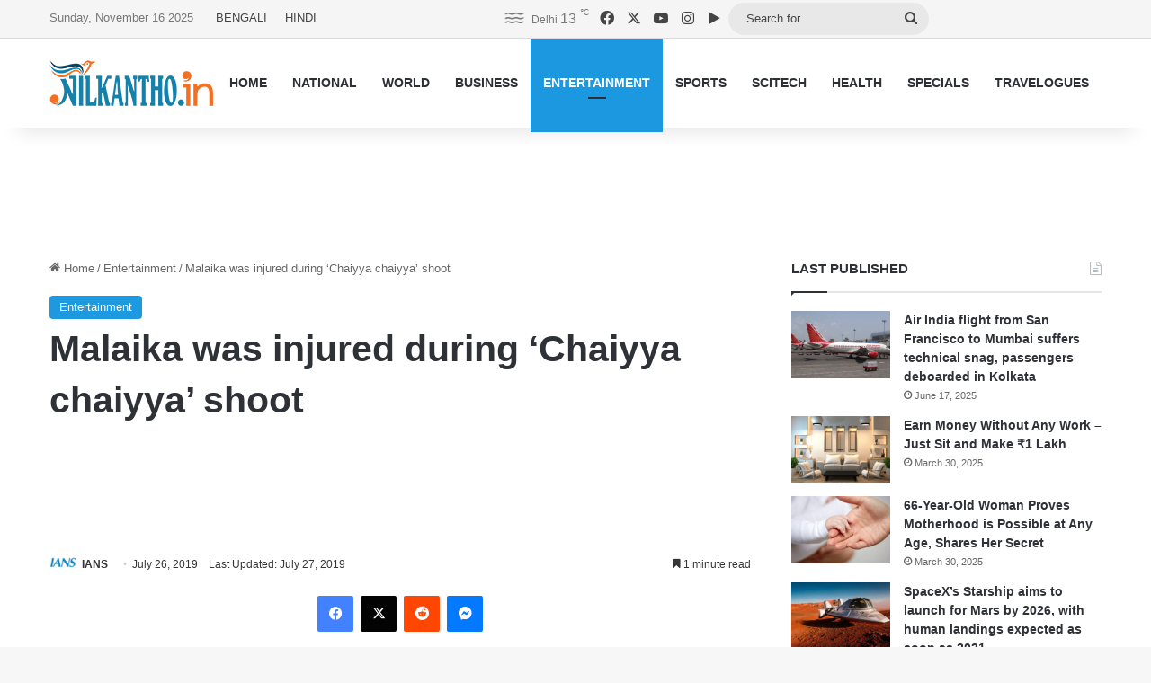

--- FILE ---
content_type: text/html; charset=UTF-8
request_url: https://english.nilkantho.in/malaika-was-injured-during-chaiyya-chaiyya-shoot/
body_size: 21395
content:
<!DOCTYPE html>
<html lang="en-US" class="" data-skin="light">
<head>
	<meta charset="UTF-8" />
	<link rel="profile" href="https://gmpg.org/xfn/11" />
	
<meta http-equiv='x-dns-prefetch-control' content='on'>
<link rel='dns-prefetch' href='//cdnjs.cloudflare.com' />
<link rel='dns-prefetch' href='//ajax.googleapis.com' />
<link rel='dns-prefetch' href='//fonts.googleapis.com' />
<link rel='dns-prefetch' href='//fonts.gstatic.com' />
<link rel='dns-prefetch' href='//s.gravatar.com' />
<link rel='dns-prefetch' href='//www.google-analytics.com' />
<meta name='robots' content='index, follow, max-image-preview:large, max-snippet:-1, max-video-preview:-1' />
	<style>img:is([sizes="auto" i], [sizes^="auto," i]) { contain-intrinsic-size: 3000px 1500px }</style>
	
	<!-- This site is optimized with the Yoast SEO Premium plugin v26.3 (Yoast SEO v26.3) - https://yoast.com/wordpress/plugins/seo/ -->
	<title>Malaika was injured during &#039;Chaiyya chaiyya&#039; shoot</title>
	<meta name="description" content="Malaika Arora shot to fame with her superhit dance number &quot;Chhaiyya chhaiyya&quot; with Shah Rulh Khan in Mani Ratnam&#039;s 1998 film, &quot;Dil Se&quot;." />
	<link rel="canonical" href="https://english.nilkantho.in/malaika-was-injured-during-chaiyya-chaiyya-shoot/" />
	<meta property="og:locale" content="en_US" />
	<meta property="og:type" content="article" />
	<meta property="og:title" content="Malaika was injured during &#039;Chaiyya chaiyya&#039; shoot" />
	<meta property="og:description" content="Malaika Arora shot to fame with her superhit dance number &quot;Chhaiyya chhaiyya&quot; with Shah Rulh Khan in Mani Ratnam&#039;s 1998 film, &quot;Dil Se&quot;." />
	<meta property="og:url" content="https://english.nilkantho.in/malaika-was-injured-during-chaiyya-chaiyya-shoot/" />
	<meta property="og:site_name" content="Nilkantho News" />
	<meta property="article:publisher" content="https://www.facebook.com/english.nilkantho.in/" />
	<meta property="article:published_time" content="2019-07-26T11:30:59+00:00" />
	<meta property="article:modified_time" content="2019-07-27T06:49:09+00:00" />
	<meta property="og:image" content="https://english.nilkantho.in/wp-content/uploads/2019/07/malaika-arora-1.jpg" />
	<meta property="og:image:width" content="660" />
	<meta property="og:image:height" content="330" />
	<meta property="og:image:type" content="image/jpeg" />
	<meta name="author" content="IANS" />
	<meta name="twitter:card" content="summary_large_image" />
	<meta name="twitter:creator" content="@nilkantho_in" />
	<meta name="twitter:site" content="@nilkantho_in" />
	<meta name="twitter:label1" content="Written by" />
	<meta name="twitter:data1" content="IANS" />
	<meta name="twitter:label2" content="Est. reading time" />
	<meta name="twitter:data2" content="1 minute" />
	<!-- / Yoast SEO Premium plugin. -->


<link rel='dns-prefetch' href='//stats.wp.com' />
<link rel="alternate" type="application/rss+xml" title="Nilkantho News &raquo; Feed" href="https://english.nilkantho.in/feed/" />
<link rel="alternate" type="application/rss+xml" title="Nilkantho News &raquo; Comments Feed" href="https://english.nilkantho.in/comments/feed/" />
<link rel="alternate" type="application/rss+xml" title="Nilkantho News &raquo; Malaika was injured during &#8216;Chaiyya chaiyya&#8217; shoot Comments Feed" href="https://english.nilkantho.in/malaika-was-injured-during-chaiyya-chaiyya-shoot/feed/" />

		<style type="text/css">
			:root{				
			--tie-preset-gradient-1: linear-gradient(135deg, rgba(6, 147, 227, 1) 0%, rgb(155, 81, 224) 100%);
			--tie-preset-gradient-2: linear-gradient(135deg, rgb(122, 220, 180) 0%, rgb(0, 208, 130) 100%);
			--tie-preset-gradient-3: linear-gradient(135deg, rgba(252, 185, 0, 1) 0%, rgba(255, 105, 0, 1) 100%);
			--tie-preset-gradient-4: linear-gradient(135deg, rgba(255, 105, 0, 1) 0%, rgb(207, 46, 46) 100%);
			--tie-preset-gradient-5: linear-gradient(135deg, rgb(238, 238, 238) 0%, rgb(169, 184, 195) 100%);
			--tie-preset-gradient-6: linear-gradient(135deg, rgb(74, 234, 220) 0%, rgb(151, 120, 209) 20%, rgb(207, 42, 186) 40%, rgb(238, 44, 130) 60%, rgb(251, 105, 98) 80%, rgb(254, 248, 76) 100%);
			--tie-preset-gradient-7: linear-gradient(135deg, rgb(255, 206, 236) 0%, rgb(152, 150, 240) 100%);
			--tie-preset-gradient-8: linear-gradient(135deg, rgb(254, 205, 165) 0%, rgb(254, 45, 45) 50%, rgb(107, 0, 62) 100%);
			--tie-preset-gradient-9: linear-gradient(135deg, rgb(255, 203, 112) 0%, rgb(199, 81, 192) 50%, rgb(65, 88, 208) 100%);
			--tie-preset-gradient-10: linear-gradient(135deg, rgb(255, 245, 203) 0%, rgb(182, 227, 212) 50%, rgb(51, 167, 181) 100%);
			--tie-preset-gradient-11: linear-gradient(135deg, rgb(202, 248, 128) 0%, rgb(113, 206, 126) 100%);
			--tie-preset-gradient-12: linear-gradient(135deg, rgb(2, 3, 129) 0%, rgb(40, 116, 252) 100%);
			--tie-preset-gradient-13: linear-gradient(135deg, #4D34FA, #ad34fa);
			--tie-preset-gradient-14: linear-gradient(135deg, #0057FF, #31B5FF);
			--tie-preset-gradient-15: linear-gradient(135deg, #FF007A, #FF81BD);
			--tie-preset-gradient-16: linear-gradient(135deg, #14111E, #4B4462);
			--tie-preset-gradient-17: linear-gradient(135deg, #F32758, #FFC581);

			
					--main-nav-background: #FFFFFF;
					--main-nav-secondry-background: rgba(0,0,0,0.03);
					--main-nav-primary-color: #0088ff;
					--main-nav-contrast-primary-color: #FFFFFF;
					--main-nav-text-color: #2c2f34;
					--main-nav-secondry-text-color: rgba(0,0,0,0.5);
					--main-nav-main-border-color: rgba(0,0,0,0.1);
					--main-nav-secondry-border-color: rgba(0,0,0,0.08);
				
			}
		</style>
	<meta name="viewport" content="width=device-width, initial-scale=1.0" /><script type="text/javascript">
/* <![CDATA[ */
window._wpemojiSettings = {"baseUrl":"https:\/\/s.w.org\/images\/core\/emoji\/16.0.1\/72x72\/","ext":".png","svgUrl":"https:\/\/s.w.org\/images\/core\/emoji\/16.0.1\/svg\/","svgExt":".svg","source":{"concatemoji":"https:\/\/english.nilkantho.in\/wp-includes\/js\/wp-emoji-release.min.js?ver=6.8.3"}};
/*! This file is auto-generated */
!function(s,n){var o,i,e;function c(e){try{var t={supportTests:e,timestamp:(new Date).valueOf()};sessionStorage.setItem(o,JSON.stringify(t))}catch(e){}}function p(e,t,n){e.clearRect(0,0,e.canvas.width,e.canvas.height),e.fillText(t,0,0);var t=new Uint32Array(e.getImageData(0,0,e.canvas.width,e.canvas.height).data),a=(e.clearRect(0,0,e.canvas.width,e.canvas.height),e.fillText(n,0,0),new Uint32Array(e.getImageData(0,0,e.canvas.width,e.canvas.height).data));return t.every(function(e,t){return e===a[t]})}function u(e,t){e.clearRect(0,0,e.canvas.width,e.canvas.height),e.fillText(t,0,0);for(var n=e.getImageData(16,16,1,1),a=0;a<n.data.length;a++)if(0!==n.data[a])return!1;return!0}function f(e,t,n,a){switch(t){case"flag":return n(e,"\ud83c\udff3\ufe0f\u200d\u26a7\ufe0f","\ud83c\udff3\ufe0f\u200b\u26a7\ufe0f")?!1:!n(e,"\ud83c\udde8\ud83c\uddf6","\ud83c\udde8\u200b\ud83c\uddf6")&&!n(e,"\ud83c\udff4\udb40\udc67\udb40\udc62\udb40\udc65\udb40\udc6e\udb40\udc67\udb40\udc7f","\ud83c\udff4\u200b\udb40\udc67\u200b\udb40\udc62\u200b\udb40\udc65\u200b\udb40\udc6e\u200b\udb40\udc67\u200b\udb40\udc7f");case"emoji":return!a(e,"\ud83e\udedf")}return!1}function g(e,t,n,a){var r="undefined"!=typeof WorkerGlobalScope&&self instanceof WorkerGlobalScope?new OffscreenCanvas(300,150):s.createElement("canvas"),o=r.getContext("2d",{willReadFrequently:!0}),i=(o.textBaseline="top",o.font="600 32px Arial",{});return e.forEach(function(e){i[e]=t(o,e,n,a)}),i}function t(e){var t=s.createElement("script");t.src=e,t.defer=!0,s.head.appendChild(t)}"undefined"!=typeof Promise&&(o="wpEmojiSettingsSupports",i=["flag","emoji"],n.supports={everything:!0,everythingExceptFlag:!0},e=new Promise(function(e){s.addEventListener("DOMContentLoaded",e,{once:!0})}),new Promise(function(t){var n=function(){try{var e=JSON.parse(sessionStorage.getItem(o));if("object"==typeof e&&"number"==typeof e.timestamp&&(new Date).valueOf()<e.timestamp+604800&&"object"==typeof e.supportTests)return e.supportTests}catch(e){}return null}();if(!n){if("undefined"!=typeof Worker&&"undefined"!=typeof OffscreenCanvas&&"undefined"!=typeof URL&&URL.createObjectURL&&"undefined"!=typeof Blob)try{var e="postMessage("+g.toString()+"("+[JSON.stringify(i),f.toString(),p.toString(),u.toString()].join(",")+"));",a=new Blob([e],{type:"text/javascript"}),r=new Worker(URL.createObjectURL(a),{name:"wpTestEmojiSupports"});return void(r.onmessage=function(e){c(n=e.data),r.terminate(),t(n)})}catch(e){}c(n=g(i,f,p,u))}t(n)}).then(function(e){for(var t in e)n.supports[t]=e[t],n.supports.everything=n.supports.everything&&n.supports[t],"flag"!==t&&(n.supports.everythingExceptFlag=n.supports.everythingExceptFlag&&n.supports[t]);n.supports.everythingExceptFlag=n.supports.everythingExceptFlag&&!n.supports.flag,n.DOMReady=!1,n.readyCallback=function(){n.DOMReady=!0}}).then(function(){return e}).then(function(){var e;n.supports.everything||(n.readyCallback(),(e=n.source||{}).concatemoji?t(e.concatemoji):e.wpemoji&&e.twemoji&&(t(e.twemoji),t(e.wpemoji)))}))}((window,document),window._wpemojiSettings);
/* ]]> */
</script>
<style id='wp-emoji-styles-inline-css' type='text/css'>

	img.wp-smiley, img.emoji {
		display: inline !important;
		border: none !important;
		box-shadow: none !important;
		height: 1em !important;
		width: 1em !important;
		margin: 0 0.07em !important;
		vertical-align: -0.1em !important;
		background: none !important;
		padding: 0 !important;
	}
</style>
<style id='global-styles-inline-css' type='text/css'>
:root{--wp--preset--aspect-ratio--square: 1;--wp--preset--aspect-ratio--4-3: 4/3;--wp--preset--aspect-ratio--3-4: 3/4;--wp--preset--aspect-ratio--3-2: 3/2;--wp--preset--aspect-ratio--2-3: 2/3;--wp--preset--aspect-ratio--16-9: 16/9;--wp--preset--aspect-ratio--9-16: 9/16;--wp--preset--color--black: #000000;--wp--preset--color--cyan-bluish-gray: #abb8c3;--wp--preset--color--white: #ffffff;--wp--preset--color--pale-pink: #f78da7;--wp--preset--color--vivid-red: #cf2e2e;--wp--preset--color--luminous-vivid-orange: #ff6900;--wp--preset--color--luminous-vivid-amber: #fcb900;--wp--preset--color--light-green-cyan: #7bdcb5;--wp--preset--color--vivid-green-cyan: #00d084;--wp--preset--color--pale-cyan-blue: #8ed1fc;--wp--preset--color--vivid-cyan-blue: #0693e3;--wp--preset--color--vivid-purple: #9b51e0;--wp--preset--color--global-color: #1b98e0;--wp--preset--gradient--vivid-cyan-blue-to-vivid-purple: linear-gradient(135deg,rgba(6,147,227,1) 0%,rgb(155,81,224) 100%);--wp--preset--gradient--light-green-cyan-to-vivid-green-cyan: linear-gradient(135deg,rgb(122,220,180) 0%,rgb(0,208,130) 100%);--wp--preset--gradient--luminous-vivid-amber-to-luminous-vivid-orange: linear-gradient(135deg,rgba(252,185,0,1) 0%,rgba(255,105,0,1) 100%);--wp--preset--gradient--luminous-vivid-orange-to-vivid-red: linear-gradient(135deg,rgba(255,105,0,1) 0%,rgb(207,46,46) 100%);--wp--preset--gradient--very-light-gray-to-cyan-bluish-gray: linear-gradient(135deg,rgb(238,238,238) 0%,rgb(169,184,195) 100%);--wp--preset--gradient--cool-to-warm-spectrum: linear-gradient(135deg,rgb(74,234,220) 0%,rgb(151,120,209) 20%,rgb(207,42,186) 40%,rgb(238,44,130) 60%,rgb(251,105,98) 80%,rgb(254,248,76) 100%);--wp--preset--gradient--blush-light-purple: linear-gradient(135deg,rgb(255,206,236) 0%,rgb(152,150,240) 100%);--wp--preset--gradient--blush-bordeaux: linear-gradient(135deg,rgb(254,205,165) 0%,rgb(254,45,45) 50%,rgb(107,0,62) 100%);--wp--preset--gradient--luminous-dusk: linear-gradient(135deg,rgb(255,203,112) 0%,rgb(199,81,192) 50%,rgb(65,88,208) 100%);--wp--preset--gradient--pale-ocean: linear-gradient(135deg,rgb(255,245,203) 0%,rgb(182,227,212) 50%,rgb(51,167,181) 100%);--wp--preset--gradient--electric-grass: linear-gradient(135deg,rgb(202,248,128) 0%,rgb(113,206,126) 100%);--wp--preset--gradient--midnight: linear-gradient(135deg,rgb(2,3,129) 0%,rgb(40,116,252) 100%);--wp--preset--font-size--small: 13px;--wp--preset--font-size--medium: 20px;--wp--preset--font-size--large: 36px;--wp--preset--font-size--x-large: 42px;--wp--preset--spacing--20: 0.44rem;--wp--preset--spacing--30: 0.67rem;--wp--preset--spacing--40: 1rem;--wp--preset--spacing--50: 1.5rem;--wp--preset--spacing--60: 2.25rem;--wp--preset--spacing--70: 3.38rem;--wp--preset--spacing--80: 5.06rem;--wp--preset--shadow--natural: 6px 6px 9px rgba(0, 0, 0, 0.2);--wp--preset--shadow--deep: 12px 12px 50px rgba(0, 0, 0, 0.4);--wp--preset--shadow--sharp: 6px 6px 0px rgba(0, 0, 0, 0.2);--wp--preset--shadow--outlined: 6px 6px 0px -3px rgba(255, 255, 255, 1), 6px 6px rgba(0, 0, 0, 1);--wp--preset--shadow--crisp: 6px 6px 0px rgba(0, 0, 0, 1);}:where(.is-layout-flex){gap: 0.5em;}:where(.is-layout-grid){gap: 0.5em;}body .is-layout-flex{display: flex;}.is-layout-flex{flex-wrap: wrap;align-items: center;}.is-layout-flex > :is(*, div){margin: 0;}body .is-layout-grid{display: grid;}.is-layout-grid > :is(*, div){margin: 0;}:where(.wp-block-columns.is-layout-flex){gap: 2em;}:where(.wp-block-columns.is-layout-grid){gap: 2em;}:where(.wp-block-post-template.is-layout-flex){gap: 1.25em;}:where(.wp-block-post-template.is-layout-grid){gap: 1.25em;}.has-black-color{color: var(--wp--preset--color--black) !important;}.has-cyan-bluish-gray-color{color: var(--wp--preset--color--cyan-bluish-gray) !important;}.has-white-color{color: var(--wp--preset--color--white) !important;}.has-pale-pink-color{color: var(--wp--preset--color--pale-pink) !important;}.has-vivid-red-color{color: var(--wp--preset--color--vivid-red) !important;}.has-luminous-vivid-orange-color{color: var(--wp--preset--color--luminous-vivid-orange) !important;}.has-luminous-vivid-amber-color{color: var(--wp--preset--color--luminous-vivid-amber) !important;}.has-light-green-cyan-color{color: var(--wp--preset--color--light-green-cyan) !important;}.has-vivid-green-cyan-color{color: var(--wp--preset--color--vivid-green-cyan) !important;}.has-pale-cyan-blue-color{color: var(--wp--preset--color--pale-cyan-blue) !important;}.has-vivid-cyan-blue-color{color: var(--wp--preset--color--vivid-cyan-blue) !important;}.has-vivid-purple-color{color: var(--wp--preset--color--vivid-purple) !important;}.has-black-background-color{background-color: var(--wp--preset--color--black) !important;}.has-cyan-bluish-gray-background-color{background-color: var(--wp--preset--color--cyan-bluish-gray) !important;}.has-white-background-color{background-color: var(--wp--preset--color--white) !important;}.has-pale-pink-background-color{background-color: var(--wp--preset--color--pale-pink) !important;}.has-vivid-red-background-color{background-color: var(--wp--preset--color--vivid-red) !important;}.has-luminous-vivid-orange-background-color{background-color: var(--wp--preset--color--luminous-vivid-orange) !important;}.has-luminous-vivid-amber-background-color{background-color: var(--wp--preset--color--luminous-vivid-amber) !important;}.has-light-green-cyan-background-color{background-color: var(--wp--preset--color--light-green-cyan) !important;}.has-vivid-green-cyan-background-color{background-color: var(--wp--preset--color--vivid-green-cyan) !important;}.has-pale-cyan-blue-background-color{background-color: var(--wp--preset--color--pale-cyan-blue) !important;}.has-vivid-cyan-blue-background-color{background-color: var(--wp--preset--color--vivid-cyan-blue) !important;}.has-vivid-purple-background-color{background-color: var(--wp--preset--color--vivid-purple) !important;}.has-black-border-color{border-color: var(--wp--preset--color--black) !important;}.has-cyan-bluish-gray-border-color{border-color: var(--wp--preset--color--cyan-bluish-gray) !important;}.has-white-border-color{border-color: var(--wp--preset--color--white) !important;}.has-pale-pink-border-color{border-color: var(--wp--preset--color--pale-pink) !important;}.has-vivid-red-border-color{border-color: var(--wp--preset--color--vivid-red) !important;}.has-luminous-vivid-orange-border-color{border-color: var(--wp--preset--color--luminous-vivid-orange) !important;}.has-luminous-vivid-amber-border-color{border-color: var(--wp--preset--color--luminous-vivid-amber) !important;}.has-light-green-cyan-border-color{border-color: var(--wp--preset--color--light-green-cyan) !important;}.has-vivid-green-cyan-border-color{border-color: var(--wp--preset--color--vivid-green-cyan) !important;}.has-pale-cyan-blue-border-color{border-color: var(--wp--preset--color--pale-cyan-blue) !important;}.has-vivid-cyan-blue-border-color{border-color: var(--wp--preset--color--vivid-cyan-blue) !important;}.has-vivid-purple-border-color{border-color: var(--wp--preset--color--vivid-purple) !important;}.has-vivid-cyan-blue-to-vivid-purple-gradient-background{background: var(--wp--preset--gradient--vivid-cyan-blue-to-vivid-purple) !important;}.has-light-green-cyan-to-vivid-green-cyan-gradient-background{background: var(--wp--preset--gradient--light-green-cyan-to-vivid-green-cyan) !important;}.has-luminous-vivid-amber-to-luminous-vivid-orange-gradient-background{background: var(--wp--preset--gradient--luminous-vivid-amber-to-luminous-vivid-orange) !important;}.has-luminous-vivid-orange-to-vivid-red-gradient-background{background: var(--wp--preset--gradient--luminous-vivid-orange-to-vivid-red) !important;}.has-very-light-gray-to-cyan-bluish-gray-gradient-background{background: var(--wp--preset--gradient--very-light-gray-to-cyan-bluish-gray) !important;}.has-cool-to-warm-spectrum-gradient-background{background: var(--wp--preset--gradient--cool-to-warm-spectrum) !important;}.has-blush-light-purple-gradient-background{background: var(--wp--preset--gradient--blush-light-purple) !important;}.has-blush-bordeaux-gradient-background{background: var(--wp--preset--gradient--blush-bordeaux) !important;}.has-luminous-dusk-gradient-background{background: var(--wp--preset--gradient--luminous-dusk) !important;}.has-pale-ocean-gradient-background{background: var(--wp--preset--gradient--pale-ocean) !important;}.has-electric-grass-gradient-background{background: var(--wp--preset--gradient--electric-grass) !important;}.has-midnight-gradient-background{background: var(--wp--preset--gradient--midnight) !important;}.has-small-font-size{font-size: var(--wp--preset--font-size--small) !important;}.has-medium-font-size{font-size: var(--wp--preset--font-size--medium) !important;}.has-large-font-size{font-size: var(--wp--preset--font-size--large) !important;}.has-x-large-font-size{font-size: var(--wp--preset--font-size--x-large) !important;}
:where(.wp-block-post-template.is-layout-flex){gap: 1.25em;}:where(.wp-block-post-template.is-layout-grid){gap: 1.25em;}
:where(.wp-block-columns.is-layout-flex){gap: 2em;}:where(.wp-block-columns.is-layout-grid){gap: 2em;}
:root :where(.wp-block-pullquote){font-size: 1.5em;line-height: 1.6;}
</style>
<link rel='stylesheet' id='tie-css-base-css' href='https://english.nilkantho.in/wp-content/themes/jannah/assets/css/base.min.css?ver=7.6.2' type='text/css' media='all' />
<link rel='stylesheet' id='tie-css-styles-css' href='https://english.nilkantho.in/wp-content/themes/jannah/assets/css/style.min.css?ver=7.6.2' type='text/css' media='all' />
<link rel='stylesheet' id='tie-css-widgets-css' href='https://english.nilkantho.in/wp-content/themes/jannah/assets/css/widgets.min.css?ver=7.6.2' type='text/css' media='all' />
<link rel='stylesheet' id='tie-css-helpers-css' href='https://english.nilkantho.in/wp-content/themes/jannah/assets/css/helpers.min.css?ver=7.6.2' type='text/css' media='all' />
<link rel='stylesheet' id='tie-fontawesome5-css' href='https://english.nilkantho.in/wp-content/themes/jannah/assets/css/fontawesome.css?ver=7.6.2' type='text/css' media='all' />
<link rel='stylesheet' id='tie-css-shortcodes-css' href='https://english.nilkantho.in/wp-content/themes/jannah/assets/css/plugins/shortcodes.min.css?ver=7.6.2' type='text/css' media='all' />
<link rel='stylesheet' id='tie-css-single-css' href='https://english.nilkantho.in/wp-content/themes/jannah/assets/css/single.min.css?ver=7.6.2' type='text/css' media='all' />
<link rel='stylesheet' id='tie-css-print-css' href='https://english.nilkantho.in/wp-content/themes/jannah/assets/css/print.css?ver=7.6.2' type='text/css' media='print' />
<style id='tie-css-print-inline-css' type='text/css'>
:root:root{--brand-color: #1b98e0;--dark-brand-color: #0066ae;--bright-color: #FFFFFF;--base-color: #2c2f34;}#reading-position-indicator{box-shadow: 0 0 10px rgba( 27,152,224,0.7);}:root:root{--brand-color: #1b98e0;--dark-brand-color: #0066ae;--bright-color: #FFFFFF;--base-color: #2c2f34;}#reading-position-indicator{box-shadow: 0 0 10px rgba( 27,152,224,0.7);}#header-notification-bar{background: var( --tie-preset-gradient-13 );}#header-notification-bar{--tie-buttons-color: #FFFFFF;--tie-buttons-border-color: #FFFFFF;--tie-buttons-hover-color: #e1e1e1;--tie-buttons-hover-text: #000000;}#header-notification-bar{--tie-buttons-text: #000000;}#top-nav,#top-nav .sub-menu,#top-nav .comp-sub-menu,#top-nav .ticker-content,#top-nav .ticker-swipe,.top-nav-boxed #top-nav .topbar-wrapper,.top-nav-dark .top-menu ul,#autocomplete-suggestions.search-in-top-nav{background-color : #f5f5f5;}#top-nav *,#autocomplete-suggestions.search-in-top-nav{border-color: rgba( #000000,0.08);}#top-nav .icon-basecloud-bg:after{color: #f5f5f5;}#top-nav a:not(:hover),#top-nav input,#top-nav #search-submit,#top-nav .fa-spinner,#top-nav .dropdown-social-icons li a span,#top-nav .components > li .social-link:not(:hover) span,#autocomplete-suggestions.search-in-top-nav a{color: #444444;}#top-nav input::-moz-placeholder{color: #444444;}#top-nav input:-moz-placeholder{color: #444444;}#top-nav input:-ms-input-placeholder{color: #444444;}#top-nav input::-webkit-input-placeholder{color: #444444;}#top-nav,.search-in-top-nav{--tie-buttons-color: #1b98e0;--tie-buttons-border-color: #1b98e0;--tie-buttons-text: #FFFFFF;--tie-buttons-hover-color: #007ac2;}#top-nav a:hover,#top-nav .menu li:hover > a,#top-nav .menu > .tie-current-menu > a,#top-nav .components > li:hover > a,#top-nav .components #search-submit:hover,#autocomplete-suggestions.search-in-top-nav .post-title a:hover{color: #1b98e0;}#top-nav,#top-nav .comp-sub-menu,#top-nav .tie-weather-widget{color: #777777;}#autocomplete-suggestions.search-in-top-nav .post-meta,#autocomplete-suggestions.search-in-top-nav .post-meta a:not(:hover){color: rgba( 119,119,119,0.7 );}#top-nav .weather-icon .icon-cloud,#top-nav .weather-icon .icon-basecloud-bg,#top-nav .weather-icon .icon-cloud-behind{color: #777777 !important;}#footer{background-color: #444444;}#site-info{background-color: #ffffff;}#footer .posts-list-counter .posts-list-items li.widget-post-list:before{border-color: #444444;}#footer .timeline-widget a .date:before{border-color: rgba(68,68,68,0.8);}#footer .footer-boxed-widget-area,#footer textarea,#footer input:not([type=submit]),#footer select,#footer code,#footer kbd,#footer pre,#footer samp,#footer .show-more-button,#footer .slider-links .tie-slider-nav span,#footer #wp-calendar,#footer #wp-calendar tbody td,#footer #wp-calendar thead th,#footer .widget.buddypress .item-options a{border-color: rgba(255,255,255,0.1);}#footer .social-statistics-widget .white-bg li.social-icons-item a,#footer .widget_tag_cloud .tagcloud a,#footer .latest-tweets-widget .slider-links .tie-slider-nav span,#footer .widget_layered_nav_filters a{border-color: rgba(255,255,255,0.1);}#footer .social-statistics-widget .white-bg li:before{background: rgba(255,255,255,0.1);}.site-footer #wp-calendar tbody td{background: rgba(255,255,255,0.02);}#footer .white-bg .social-icons-item a span.followers span,#footer .circle-three-cols .social-icons-item a .followers-num,#footer .circle-three-cols .social-icons-item a .followers-name{color: rgba(255,255,255,0.8);}#footer .timeline-widget ul:before,#footer .timeline-widget a:not(:hover) .date:before{background-color: #262626;}#footer .widget-title,#footer .widget-title a:not(:hover){color: #dddddd;}#footer,#footer textarea,#footer input:not([type='submit']),#footer select,#footer #wp-calendar tbody,#footer .tie-slider-nav li span:not(:hover),#footer .widget_categories li a:before,#footer .widget_product_categories li a:before,#footer .widget_layered_nav li a:before,#footer .widget_archive li a:before,#footer .widget_nav_menu li a:before,#footer .widget_meta li a:before,#footer .widget_pages li a:before,#footer .widget_recent_entries li a:before,#footer .widget_display_forums li a:before,#footer .widget_display_views li a:before,#footer .widget_rss li a:before,#footer .widget_display_stats dt:before,#footer .subscribe-widget-content h3,#footer .about-author .social-icons a:not(:hover) span{color: #aaaaaa;}#footer post-widget-body .meta-item,#footer .post-meta,#footer .stream-title,#footer.dark-skin .timeline-widget .date,#footer .wp-caption .wp-caption-text,#footer .rss-date{color: rgba(170,170,170,0.7);}#footer input::-moz-placeholder{color: #aaaaaa;}#footer input:-moz-placeholder{color: #aaaaaa;}#footer input:-ms-input-placeholder{color: #aaaaaa;}#footer input::-webkit-input-placeholder{color: #aaaaaa;}#site-info,#site-info ul.social-icons li a:not(:hover) span{color: #999999;}#footer .site-info a:not(:hover){color: #666666;}.entry p{ font-size: 18px;}@media only screen and (max-width: 1024px) and (min-width: 768px){.entry p{ font-size: 20px;}}@media only screen and (max-width: 768px) and (min-width: 0px){.entry p{ font-size: 20px;}}
</style>
<script type="text/javascript" src="https://english.nilkantho.in/wp-includes/js/jquery/jquery.min.js?ver=3.7.1" id="jquery-core-js"></script>
<script type="text/javascript" src="https://english.nilkantho.in/wp-includes/js/jquery/jquery-migrate.min.js?ver=3.4.1" id="jquery-migrate-js"></script>
<link rel="https://api.w.org/" href="https://english.nilkantho.in/wp-json/" /><link rel="alternate" title="JSON" type="application/json" href="https://english.nilkantho.in/wp-json/wp/v2/posts/3031" /><link rel="EditURI" type="application/rsd+xml" title="RSD" href="https://english.nilkantho.in/xmlrpc.php?rsd" />
<meta name="generator" content="WordPress 6.8.3" />
<link rel='shortlink' href='https://wp.me/pam9AY-MT' />
<link rel="alternate" title="oEmbed (JSON)" type="application/json+oembed" href="https://english.nilkantho.in/wp-json/oembed/1.0/embed?url=https%3A%2F%2Fenglish.nilkantho.in%2Fmalaika-was-injured-during-chaiyya-chaiyya-shoot%2F" />
<link rel="alternate" title="oEmbed (XML)" type="text/xml+oembed" href="https://english.nilkantho.in/wp-json/oembed/1.0/embed?url=https%3A%2F%2Fenglish.nilkantho.in%2Fmalaika-was-injured-during-chaiyya-chaiyya-shoot%2F&#038;format=xml" />
	<style>img#wpstats{display:none}</style>
		<meta http-equiv="X-UA-Compatible" content="IE=edge"><!-- AdSense code start -->
<script async src="https://pagead2.googlesyndication.com/pagead/js/adsbygoogle.js?client=ca-pub-7642532913222216"
     crossorigin="anonymous"></script>
<!-- AdSense code end -->

<!-- Meta Pixel Code -->
<script>
  !function(f,b,e,v,n,t,s)
  {if(f.fbq)return;n=f.fbq=function(){n.callMethod?
  n.callMethod.apply(n,arguments):n.queue.push(arguments)};
  if(!f._fbq)f._fbq=n;n.push=n;n.loaded=!0;n.version='2.0';
  n.queue=[];t=b.createElement(e);t.async=!0;
  t.src=v;s=b.getElementsByTagName(e)[0];
  s.parentNode.insertBefore(t,s)}(window, document,'script',
  'https://connect.facebook.net/en_US/fbevents.js');
  fbq('init', '1525934287569311');
  fbq('track', 'PageView');
</script>
<noscript><img height="1" width="1" style="display:none"
  src="https://www.facebook.com/tr?id=1525934287569311&ev=PageView&noscript=1"
/></noscript>
<!-- End Meta Pixel Code -->

<!--iZooto Script Start-->
<script> window._izq = window._izq || []; window._izq.push(["init"]); </script>
<script src="https://cdn.izooto.com/scripts/59b6c49d122228e3f1f2ea8e2191a13269651b3b.js"></script>
<!--iZooto Script End-->

<!-- Taboola ENG code start -->
<script type="text/javascript">
  window._taboola = window._taboola || [];
  _taboola.push({article:'auto'});
  !function (e, f, u, i) {
    if (!document.getElementById(i)){
      e.async = 1;
      e.src = u;
      e.id = i;
      f.parentNode.insertBefore(e, f);
    }
  }(document.createElement('script'),
  document.getElementsByTagName('script')[0],
  '//cdn.taboola.com/libtrc/nilkanthoindia2022-nilkanthoindiaenglish/loader.js',
  'tb_loader_script');
  if(window.performance && typeof window.performance.mark == 'function')
    {window.performance.mark('tbl_ic');}
</script>
<!-- Taboola ENG code end -->

<!-- Schema & Structured Data For WP v1.52 - -->
<script type="application/ld+json" class="saswp-schema-markup-output">
[{"@context":"https:\/\/schema.org\/","@graph":[{"@context":"https:\/\/schema.org\/","@type":"SiteNavigationElement","@id":"https:\/\/english.nilkantho.in\/#home","name":"HOME","url":"https:\/\/english.nilkantho.in"},{"@context":"https:\/\/schema.org\/","@type":"SiteNavigationElement","@id":"https:\/\/english.nilkantho.in\/#national","name":"NATIONAL","url":"https:\/\/english.nilkantho.in\/category\/national\/"},{"@context":"https:\/\/schema.org\/","@type":"SiteNavigationElement","@id":"https:\/\/english.nilkantho.in\/#world","name":"WORLD","url":"https:\/\/english.nilkantho.in\/category\/world\/"},{"@context":"https:\/\/schema.org\/","@type":"SiteNavigationElement","@id":"https:\/\/english.nilkantho.in\/#business","name":"BUSINESS","url":"https:\/\/english.nilkantho.in\/category\/business\/"},{"@context":"https:\/\/schema.org\/","@type":"SiteNavigationElement","@id":"https:\/\/english.nilkantho.in\/#entertainment","name":"ENTERTAINMENT","url":"https:\/\/english.nilkantho.in\/category\/entertainment\/"},{"@context":"https:\/\/schema.org\/","@type":"SiteNavigationElement","@id":"https:\/\/english.nilkantho.in\/#sports","name":"SPORTS","url":"https:\/\/english.nilkantho.in\/category\/sports\/"},{"@context":"https:\/\/schema.org\/","@type":"SiteNavigationElement","@id":"https:\/\/english.nilkantho.in\/#scitech","name":"SCITECH","url":"https:\/\/english.nilkantho.in\/category\/scitech\/"},{"@context":"https:\/\/schema.org\/","@type":"SiteNavigationElement","@id":"https:\/\/english.nilkantho.in\/#health","name":"HEALTH","url":"https:\/\/english.nilkantho.in\/category\/health\/"},{"@context":"https:\/\/schema.org\/","@type":"SiteNavigationElement","@id":"https:\/\/english.nilkantho.in\/#specials","name":"SPECIALS","url":"https:\/\/english.nilkantho.in\/category\/specials\/"},{"@context":"https:\/\/schema.org\/","@type":"SiteNavigationElement","@id":"https:\/\/english.nilkantho.in\/#travelogues","name":"TRAVELOGUES","url":"https:\/\/english.nilkantho.in\/category\/travelogues\/"}]},

{"@context":"https:\/\/schema.org\/","@type":"BreadcrumbList","@id":"https:\/\/english.nilkantho.in\/malaika-was-injured-during-chaiyya-chaiyya-shoot\/#breadcrumb","itemListElement":[{"@type":"ListItem","position":1,"item":{"@id":"https:\/\/english.nilkantho.in","name":"nilkantho.in"}},{"@type":"ListItem","position":2,"item":{"@id":"https:\/\/english.nilkantho.in\/category\/entertainment\/","name":"Entertainment"}},{"@type":"ListItem","position":3,"item":{"@id":"https:\/\/english.nilkantho.in\/malaika-was-injured-during-chaiyya-chaiyya-shoot\/","name":"Malaika was injured during &#8216;Chaiyya chaiyya&#8217; shoot"}}]},

{"@context":"https:\/\/schema.org\/","@type":"NewsArticle","@id":"https:\/\/english.nilkantho.in\/malaika-was-injured-during-chaiyya-chaiyya-shoot\/#newsarticle","url":"https:\/\/english.nilkantho.in\/malaika-was-injured-during-chaiyya-chaiyya-shoot\/","headline":"Malaika was injured during &#8216;Chaiyya chaiyya&#8217; shoot","mainEntityOfPage":"https:\/\/english.nilkantho.in\/malaika-was-injured-during-chaiyya-chaiyya-shoot\/","datePublished":"2019-07-26T17:00:59+05:30","dateModified":"2019-07-27T12:19:09+05:30","description":"Malaika Arora shot to fame with her superhit dance number \"Chhaiyya chhaiyya\" with Shah Rulh Khan in Mani Ratnam's 1998 film, \"Dil Se\".","articleSection":"Entertainment","articleBody":"Malaika Arora shot to fame with her superhit dance number \"Chhaiyya chhaiyya\" with Shah Rulh Khan in Mani Ratnam's 1998 film, \"Dil Se\". After all these years, superdancer Malaika has come out to reveal a shocking incident about the filming of the song. She was bleeding around the waist while dancing, she revealed.  \"I fell several times while shooting for 'Chaiyya chaiyya'. I would sway right and left owing to the strong wind, and to avoid that, the team tied me with the train with a rope through my ghaghra. This was meant to help me balance and (stay in) sync with the train's motion. Unfortunately, when I removed the rope, I discovered I had cuts along my waistline. I was bleeding, and everyone was worried,\" she said, recalling the shooting for the iconic number on a reality dance show.  Composed by AR Rahman and penned by Gulzar, \"Chaiyya chaiyya\" made Malaika a dancing star in Bollywood. She would go on perform numerous other blockbuster dances -- from \"Maahi ve\" in Kaante to \"Munni badnaam\" in \"Dabangg\" and the recent \"Hello hello\" in \"Pataakha\".","keywords":["Entertainment News"," Malaika Arora"," "],"name":"Malaika was injured during &#8216;Chaiyya chaiyya&#8217; shoot","thumbnailUrl":"https:\/\/english.nilkantho.in\/wp-content\/uploads\/2019\/07\/malaika-arora-1-150x150.jpg","wordCount":"182","timeRequired":"PT48S","mainEntity":{"@type":"WebPage","@id":"https:\/\/english.nilkantho.in\/malaika-was-injured-during-chaiyya-chaiyya-shoot\/"},"author":{"@type":"Person","name":"IANS","description":"The IANS was founded by Indian American publisher Gopal Raju as the India Abroad News Service. It was later renamed the Indo-Asian News Service. The IANS has its main offices located in Noida. IANS reports about India with news, views and analyses about the country across a wide range of subjects. News, features and views from the subcontinent reach subscribers via the Internet.","url":"https:\/\/english.nilkantho.in\/author\/ians\/","sameAs":[],"image":{"@type":"ImageObject","url":"https:\/\/secure.gravatar.com\/avatar\/eb92fb14db80bf156ec04e1dbaad0e30c9235ab97238af4abc84c113e986e9bb?s=96&d=mm&r=g","height":96,"width":96}},"editor":{"@type":"Person","name":"IANS","description":"The IANS was founded by Indian American publisher Gopal Raju as the India Abroad News Service. It was later renamed the Indo-Asian News Service. The IANS has its main offices located in Noida. IANS reports about India with news, views and analyses about the country across a wide range of subjects. News, features and views from the subcontinent reach subscribers via the Internet.","url":"https:\/\/english.nilkantho.in\/author\/ians\/","sameAs":[],"image":{"@type":"ImageObject","url":"https:\/\/secure.gravatar.com\/avatar\/eb92fb14db80bf156ec04e1dbaad0e30c9235ab97238af4abc84c113e986e9bb?s=96&d=mm&r=g","height":96,"width":96}},"publisher":{"@type":"Organization","name":"nilkantho.in","url":"https:\/\/english.nilkantho.in","logo":{"@type":"ImageObject","url":"https:\/\/english.nilkantho.in\/wp-content\/uploads\/2018\/10\/nilkantho.in_logo_2x.png","width":363,"height":120}},"image":[{"@type":"ImageObject","@id":"https:\/\/english.nilkantho.in\/malaika-was-injured-during-chaiyya-chaiyya-shoot\/#primaryimage","url":"https:\/\/english.nilkantho.in\/wp-content\/uploads\/2019\/07\/malaika-arora-1-1200x900.jpg","width":"1200","height":"900","caption":"Malaika Arora"},{"@type":"ImageObject","url":"https:\/\/english.nilkantho.in\/wp-content\/uploads\/2019\/07\/malaika-arora-1-1200x720.jpg","width":"1200","height":"720","caption":"Malaika Arora"},{"@type":"ImageObject","url":"https:\/\/english.nilkantho.in\/wp-content\/uploads\/2019\/07\/malaika-arora-1-1200x675.jpg","width":"1200","height":"675","caption":"Malaika Arora"},{"@type":"ImageObject","url":"https:\/\/english.nilkantho.in\/wp-content\/uploads\/2019\/07\/malaika-arora-1-600x600.jpg","width":"600","height":"600","caption":"Malaika Arora"}]},

{"@context":"https:\/\/schema.org\/","@type":"NewsArticle","@id":"https:\/\/english.nilkantho.in\/malaika-was-injured-during-chaiyya-chaiyya-shoot\/#newsarticle","url":"https:\/\/english.nilkantho.in\/malaika-was-injured-during-chaiyya-chaiyya-shoot\/","headline":"Malaika was injured during &#8216;Chaiyya chaiyya&#8217; shoot","mainEntityOfPage":"https:\/\/english.nilkantho.in\/malaika-was-injured-during-chaiyya-chaiyya-shoot\/","datePublished":"2019-07-26T17:00:59+05:30","dateModified":"2019-07-27T12:19:09+05:30","description":"Malaika Arora shot to fame with her superhit dance number \"Chhaiyya chhaiyya\" with Shah Rulh Khan in Mani Ratnam's 1998 film, \"Dil Se\".","articleSection":"Entertainment","articleBody":"Malaika Arora shot to fame with her superhit dance number \"Chhaiyya chhaiyya\" with Shah Rulh Khan in Mani Ratnam's 1998 film, \"Dil Se\". After all these years, superdancer Malaika has come out to reveal a shocking incident about the filming of the song. She was bleeding around the waist while dancing, she revealed.  \"I fell several times while shooting for 'Chaiyya chaiyya'. I would sway right and left owing to the strong wind, and to avoid that, the team tied me with the train with a rope through my ghaghra. This was meant to help me balance and (stay in) sync with the train's motion. Unfortunately, when I removed the rope, I discovered I had cuts along my waistline. I was bleeding, and everyone was worried,\" she said, recalling the shooting for the iconic number on a reality dance show.  Composed by AR Rahman and penned by Gulzar, \"Chaiyya chaiyya\" made Malaika a dancing star in Bollywood. She would go on perform numerous other blockbuster dances -- from \"Maahi ve\" in Kaante to \"Munni badnaam\" in \"Dabangg\" and the recent \"Hello hello\" in \"Pataakha\".","keywords":["Entertainment News"," Malaika Arora"," "],"name":"Malaika was injured during &#8216;Chaiyya chaiyya&#8217; shoot","thumbnailUrl":"https:\/\/english.nilkantho.in\/wp-content\/uploads\/2019\/07\/malaika-arora-1-150x150.jpg","wordCount":"182","timeRequired":"PT48S","mainEntity":{"@type":"WebPage","@id":"https:\/\/english.nilkantho.in\/malaika-was-injured-during-chaiyya-chaiyya-shoot\/"},"author":{"@type":"Person","name":"IANS","description":"The IANS was founded by Indian American publisher Gopal Raju as the India Abroad News Service. It was later renamed the Indo-Asian News Service. The IANS has its main offices located in Noida. IANS reports about India with news, views and analyses about the country across a wide range of subjects. News, features and views from the subcontinent reach subscribers via the Internet.","url":"https:\/\/english.nilkantho.in\/author\/ians\/","sameAs":[],"image":{"@type":"ImageObject","url":"https:\/\/secure.gravatar.com\/avatar\/eb92fb14db80bf156ec04e1dbaad0e30c9235ab97238af4abc84c113e986e9bb?s=96&d=mm&r=g","height":96,"width":96}},"editor":{"@type":"Person","name":"IANS","description":"The IANS was founded by Indian American publisher Gopal Raju as the India Abroad News Service. It was later renamed the Indo-Asian News Service. The IANS has its main offices located in Noida. IANS reports about India with news, views and analyses about the country across a wide range of subjects. News, features and views from the subcontinent reach subscribers via the Internet.","url":"https:\/\/english.nilkantho.in\/author\/ians\/","sameAs":[],"image":{"@type":"ImageObject","url":"https:\/\/secure.gravatar.com\/avatar\/eb92fb14db80bf156ec04e1dbaad0e30c9235ab97238af4abc84c113e986e9bb?s=96&d=mm&r=g","height":96,"width":96}},"publisher":{"@type":"Organization","name":"nilkantho.in","url":"https:\/\/english.nilkantho.in","logo":{"@type":"ImageObject","url":"https:\/\/english.nilkantho.in\/wp-content\/uploads\/2018\/10\/nilkantho.in_logo_2x.png","width":363,"height":120}},"image":[{"@type":"ImageObject","@id":"https:\/\/english.nilkantho.in\/malaika-was-injured-during-chaiyya-chaiyya-shoot\/#primaryimage","url":"https:\/\/english.nilkantho.in\/wp-content\/uploads\/2019\/07\/malaika-arora-1-1200x900.jpg","width":"1200","height":"900","caption":"Malaika Arora"},{"@type":"ImageObject","url":"https:\/\/english.nilkantho.in\/wp-content\/uploads\/2019\/07\/malaika-arora-1-1200x720.jpg","width":"1200","height":"720","caption":"Malaika Arora"},{"@type":"ImageObject","url":"https:\/\/english.nilkantho.in\/wp-content\/uploads\/2019\/07\/malaika-arora-1-1200x675.jpg","width":"1200","height":"675","caption":"Malaika Arora"},{"@type":"ImageObject","url":"https:\/\/english.nilkantho.in\/wp-content\/uploads\/2019\/07\/malaika-arora-1-600x600.jpg","width":"600","height":"600","caption":"Malaika Arora"}]}]
</script>

<link rel="icon" href="https://english.nilkantho.in/wp-content/uploads/2018/10/nilkantho.in-apple-icon-144x144.png" sizes="32x32" />
<link rel="icon" href="https://english.nilkantho.in/wp-content/uploads/2018/10/nilkantho.in-apple-icon-144x144.png" sizes="192x192" />
<link rel="apple-touch-icon" href="https://english.nilkantho.in/wp-content/uploads/2018/10/nilkantho.in-apple-icon-144x144.png" />
<meta name="msapplication-TileImage" content="https://english.nilkantho.in/wp-content/uploads/2018/10/nilkantho.in-apple-icon-144x144.png" />
</head>

<body id="tie-body" class="wp-singular post-template-default single single-post postid-3031 single-format-standard wp-theme-jannah tie-no-js wrapper-has-shadow block-head-1 magazine2 is-thumb-overlay-disabled is-desktop is-header-layout-1 has-header-ad sidebar-right has-sidebar post-layout-1 narrow-title-narrow-media post-has-toggle hide_post_authorbio">



<div class="background-overlay">

	<div id="tie-container" class="site tie-container">

		
		<div id="tie-wrapper">
			
<header id="theme-header" class="theme-header header-layout-1 main-nav-light main-nav-default-light main-nav-below has-stream-item top-nav-active top-nav-light top-nav-default-light top-nav-above has-shadow has-normal-width-logo mobile-header-centered">
	
<nav id="top-nav" data-skin="search-in-top-nav" class="has-date-menu-components top-nav header-nav live-search-parent" aria-label="Secondary Navigation">
	<div class="container">
		<div class="topbar-wrapper">

			
					<div class="topbar-today-date">
						Sunday, November 16 2025					</div>
					
			<div class="tie-alignleft">
				<div class="top-menu header-menu"><ul id="menu-top-menu-navigation" class="menu"><li id="menu-item-29" class="menu-item menu-item-type-custom menu-item-object-custom menu-item-29"><a href="https://www.nilkantho.in">BENGALI</a></li>
<li id="menu-item-30" class="menu-item menu-item-type-custom menu-item-object-custom menu-item-30"><a href="https://hindi.nilkantho.in">HINDI</a></li>
</ul></div>			</div><!-- .tie-alignleft /-->

			<div class="tie-alignright">
				<ul class="components"><li class="weather-menu-item menu-item custom-menu-link">
				<div class="tie-weather-widget is-animated" title="Mist">
					<div class="weather-wrap">

						<div class="weather-forecast-day small-weather-icons">
							
					<div class="weather-icon">
						<div class="icon-mist"></div>
						<div class="icon-mist-animi"></div>
					</div>
										</div><!-- .weather-forecast-day -->

						<div class="city-data">
							<span>Delhi</span>
							<span class="weather-current-temp">
								13								<sup>&#x2103;</sup>
							</span>
						</div><!-- .city-data -->

					</div><!-- .weather-wrap -->
				</div><!-- .tie-weather-widget -->
				</li> <li class="social-icons-item"><a class="social-link facebook-social-icon" rel="external noopener nofollow" target="_blank" href="https://www.facebook.com/english.nilkantho.in/"><span class="tie-social-icon tie-icon-facebook"></span><span class="screen-reader-text">Facebook</span></a></li><li class="social-icons-item"><a class="social-link twitter-social-icon" rel="external noopener nofollow" target="_blank" href="https://twitter.com/nilkantho_in"><span class="tie-social-icon tie-icon-twitter"></span><span class="screen-reader-text">X</span></a></li><li class="social-icons-item"><a class="social-link youtube-social-icon" rel="external noopener nofollow" target="_blank" href="https://www.youtube.com/c/NilkanthoIn"><span class="tie-social-icon tie-icon-youtube"></span><span class="screen-reader-text">YouTube</span></a></li><li class="social-icons-item"><a class="social-link instagram-social-icon" rel="external noopener nofollow" target="_blank" href="https://www.instagram.com/nilkanthodotin"><span class="tie-social-icon tie-icon-instagram"></span><span class="screen-reader-text">Instagram</span></a></li><li class="social-icons-item"><a class="social-link google_play-social-icon" rel="external noopener nofollow" target="_blank" href="https://play.google.com/store/apps/details?id=english.nilkantho.in"><span class="tie-social-icon tie-icon-play"></span><span class="screen-reader-text">Google Play</span></a></li> 			<li class="search-bar menu-item custom-menu-link" aria-label="Search">
				<form method="get" id="search" action="https://english.nilkantho.in/">
					<input id="search-input" class="is-ajax-search"  inputmode="search" type="text" name="s" title="Search for" placeholder="Search for" />
					<button id="search-submit" type="submit">
						<span class="tie-icon-search tie-search-icon" aria-hidden="true"></span>
						<span class="screen-reader-text">Search for</span>
					</button>
				</form>
			</li>
			</ul><!-- Components -->			</div><!-- .tie-alignright /-->

		</div><!-- .topbar-wrapper /-->
	</div><!-- .container /-->
</nav><!-- #top-nav /-->

<div class="main-nav-wrapper">
	<nav id="main-nav"  class="main-nav header-nav menu-style-default menu-style-solid-bg" style="line-height:100px" aria-label="Primary Navigation">
		<div class="container">

			<div class="main-menu-wrapper">

				<div id="mobile-header-components-area_1" class="mobile-header-components"><ul class="components"><li class="mobile-component_menu custom-menu-link"><a href="#" id="mobile-menu-icon" class=""><span class="tie-mobile-menu-icon nav-icon is-layout-1"></span><span class="screen-reader-text">Menu</span></a></li></ul></div>
						<div class="header-layout-1-logo" style="width:182px">
							
		<div id="logo" class="image-logo" >

			
			<a title="Nilkantho News" href="https://english.nilkantho.in/">
				
				<picture class="tie-logo-default tie-logo-picture">
					
					<source class="tie-logo-source-default tie-logo-source" srcset="https://english.nilkantho.in/wp-content/uploads/2018/10/nilkantho.in_logo_2x.png 2x, https://english.nilkantho.in/wp-content/uploads/2018/10/nilkantho.in_logo.png 1x">
					<img class="tie-logo-img-default tie-logo-img" src="https://english.nilkantho.in/wp-content/uploads/2018/10/nilkantho.in_logo.png" alt="Nilkantho News" width="182" height="60" style="max-height:60px; width: auto;" />
				</picture>
						</a>

			
		</div><!-- #logo /-->

								</div>

						<div id="mobile-header-components-area_2" class="mobile-header-components"></div>
				<div id="menu-components-wrap">

					
		<div id="sticky-logo" class="image-logo">

			
			<a title="Nilkantho News" href="https://english.nilkantho.in/">
				
				<picture class="tie-logo-default tie-logo-picture">
					<source class="tie-logo-source-default tie-logo-source" srcset="https://english.nilkantho.in/wp-content/uploads/2018/10/nilkantho.in_logo_2x.png 2x, https://english.nilkantho.in/wp-content/uploads/2018/10/nilkantho.in_logo.png 1x">
					<img class="tie-logo-img-default tie-logo-img" src="https://english.nilkantho.in/wp-content/uploads/2018/10/nilkantho.in_logo.png" alt="Nilkantho News"  />
				</picture>
						</a>

			
		</div><!-- #Sticky-logo /-->

		<div class="flex-placeholder"></div>
		
					<div class="main-menu main-menu-wrap">
						<div id="main-nav-menu" class="main-menu header-menu"><ul id="menu-primary-navigation" class="menu"><li id="menu-item-22" class="menu-item menu-item-type-custom menu-item-object-custom menu-item-home menu-item-22"><a href="https://english.nilkantho.in">HOME</a></li>
<li id="menu-item-17" class="menu-item menu-item-type-taxonomy menu-item-object-category menu-item-17"><a href="https://english.nilkantho.in/category/national/">NATIONAL</a></li>
<li id="menu-item-21" class="menu-item menu-item-type-taxonomy menu-item-object-category menu-item-21"><a href="https://english.nilkantho.in/category/world/">WORLD</a></li>
<li id="menu-item-14" class="menu-item menu-item-type-taxonomy menu-item-object-category menu-item-14"><a href="https://english.nilkantho.in/category/business/">BUSINESS</a></li>
<li id="menu-item-15" class="menu-item menu-item-type-taxonomy menu-item-object-category current-post-ancestor current-menu-parent current-post-parent menu-item-15 tie-current-menu"><a href="https://english.nilkantho.in/category/entertainment/">ENTERTAINMENT</a></li>
<li id="menu-item-20" class="menu-item menu-item-type-taxonomy menu-item-object-category menu-item-20"><a href="https://english.nilkantho.in/category/sports/">SPORTS</a></li>
<li id="menu-item-18" class="menu-item menu-item-type-taxonomy menu-item-object-category menu-item-18"><a href="https://english.nilkantho.in/category/scitech/">SCITECH</a></li>
<li id="menu-item-16" class="menu-item menu-item-type-taxonomy menu-item-object-category menu-item-16"><a href="https://english.nilkantho.in/category/health/">HEALTH</a></li>
<li id="menu-item-19" class="menu-item menu-item-type-taxonomy menu-item-object-category menu-item-19"><a href="https://english.nilkantho.in/category/specials/">SPECIALS</a></li>
<li id="menu-item-28" class="menu-item menu-item-type-taxonomy menu-item-object-category menu-item-28"><a href="https://english.nilkantho.in/category/travelogues/">TRAVELOGUES</a></li>
</ul></div>					</div><!-- .main-menu /-->

					<ul class="components"></ul><!-- Components -->
				</div><!-- #menu-components-wrap /-->
			</div><!-- .main-menu-wrapper /-->
		</div><!-- .container /-->

			</nav><!-- #main-nav /-->
</div><!-- .main-nav-wrapper /-->

</header>

<div class="stream-item stream-item-top-wrapper"><div class="stream-item-top"><div class="stream-item-size" style=""><style>
.code_block_1 { width: 300px; height: 250px; }
@media(min-width: 730px) { .code_block_1 { width: 728px; height: 90px; } }
</style>
<script async src="https://pagead2.googlesyndication.com/pagead/js/adsbygoogle.js?client=ca-pub-7642532913222216"
     crossorigin="anonymous"></script>
<!-- code_block_1 -->
<ins class="adsbygoogle code_block_1"
     style="display:inline-block"
     data-ad-client="ca-pub-7642532913222216"
     data-ad-slot="4120963553"></ins>
<script>
(adsbygoogle = window.adsbygoogle || []).push({});
</script></div></div></div><!-- .tie-col /--><div id="content" class="site-content container"><div id="main-content-row" class="tie-row main-content-row">

<div class="main-content tie-col-md-8 tie-col-xs-12" role="main">

	
	<article id="the-post" class="container-wrapper post-content tie-standard">

		
<header class="entry-header-outer">

	<nav id="breadcrumb"><a href="https://english.nilkantho.in/"><span class="tie-icon-home" aria-hidden="true"></span> Home</a><em class="delimiter">/</em><a href="https://english.nilkantho.in/category/entertainment/">Entertainment</a><em class="delimiter">/</em><span class="current">Malaika was injured during &#8216;Chaiyya chaiyya&#8217; shoot</span></nav>
	<div class="entry-header">

		<span class="post-cat-wrap"><a class="post-cat tie-cat-6" href="https://english.nilkantho.in/category/entertainment/">Entertainment</a></span>
		<h1 class="post-title entry-title">
			Malaika was injured during &#8216;Chaiyya chaiyya&#8217; shoot		</h1>

		<div class="stream-item stream-item-after-post-title"><div class="stream-item-size" style=""><style>
.code_block_2 { width: 300px; height: 250px; }
@media(min-width: 730px) { .code_block_2 { width: 728px; height: 90px; } }
</style>
<script async src="https://pagead2.googlesyndication.com/pagead/js/adsbygoogle.js?client=ca-pub-7642532913222216"
     crossorigin="anonymous"></script>
<!-- code_block_2 -->
<ins class="adsbygoogle code_block_2"
     style="display:inline-block"
     data-ad-client="ca-pub-7642532913222216"
     data-ad-slot="6141843731"></ins>
<script>
(adsbygoogle = window.adsbygoogle || []).push({});
</script></div></div><div class="single-post-meta post-meta clearfix"><span class="author-meta single-author with-avatars"><span class="meta-item meta-author-wrapper meta-author-3">
						<span class="meta-author-avatar">
							<a href="https://english.nilkantho.in/author/ians/"><img alt='Photo of IANS' src='https://secure.gravatar.com/avatar/eb92fb14db80bf156ec04e1dbaad0e30c9235ab97238af4abc84c113e986e9bb?s=140&#038;d=mm&#038;r=g' srcset='https://secure.gravatar.com/avatar/eb92fb14db80bf156ec04e1dbaad0e30c9235ab97238af4abc84c113e986e9bb?s=280&#038;d=mm&#038;r=g 2x' class='avatar avatar-140 photo' height='140' width='140' decoding='async'/></a>
						</span>
					<span class="meta-author"><a href="https://english.nilkantho.in/author/ians/" class="author-name tie-icon" title="IANS">IANS</a></span></span></span><span class="date meta-item tie-icon">July 26, 2019</span><span class="meta-item last-updated">Last Updated: July 27, 2019</span><div class="tie-alignright"><span class="meta-reading-time meta-item"><span class="tie-icon-bookmark" aria-hidden="true"></span> 1 minute read</span> </div></div><!-- .post-meta -->	</div><!-- .entry-header /-->

	
	
</header><!-- .entry-header-outer /-->



		<div id="share-buttons-top" class="share-buttons share-buttons-top">
			<div class="share-links  share-centered icons-only">
				
				<a href="https://www.facebook.com/sharer.php?u=https://wp.me/pam9AY-MT" rel="external noopener nofollow" title="Facebook" target="_blank" class="facebook-share-btn " data-raw="https://www.facebook.com/sharer.php?u={post_link}">
					<span class="share-btn-icon tie-icon-facebook"></span> <span class="screen-reader-text">Facebook</span>
				</a>
				<a href="https://x.com/intent/post?text=Malaika%20was%20injured%20during%20%E2%80%98Chaiyya%20chaiyya%E2%80%99%20shoot&#038;url=https://wp.me/pam9AY-MT" rel="external noopener nofollow" title="X" target="_blank" class="twitter-share-btn " data-raw="https://x.com/intent/post?text={post_title}&amp;url={post_link}">
					<span class="share-btn-icon tie-icon-twitter"></span> <span class="screen-reader-text">X</span>
				</a>
				<a href="https://reddit.com/submit?url=https://wp.me/pam9AY-MT&#038;title=Malaika%20was%20injured%20during%20%E2%80%98Chaiyya%20chaiyya%E2%80%99%20shoot" rel="external noopener nofollow" title="Reddit" target="_blank" class="reddit-share-btn " data-raw="https://reddit.com/submit?url={post_link}&amp;title={post_title}">
					<span class="share-btn-icon tie-icon-reddit"></span> <span class="screen-reader-text">Reddit</span>
				</a>
				<a href="fb-messenger://share?app_id=5303202981&display=popup&link=https://wp.me/pam9AY-MT&redirect_uri=https://wp.me/pam9AY-MT" rel="external noopener nofollow" title="Messenger" target="_blank" class="messenger-mob-share-btn messenger-share-btn " data-raw="fb-messenger://share?app_id=5303202981&display=popup&link={post_link}&redirect_uri={post_link}">
					<span class="share-btn-icon tie-icon-messenger"></span> <span class="screen-reader-text">Messenger</span>
				</a>
				<a href="https://www.facebook.com/dialog/send?app_id=5303202981&#038;display=popup&#038;link=https://wp.me/pam9AY-MT&#038;redirect_uri=https://wp.me/pam9AY-MT" rel="external noopener nofollow" title="Messenger" target="_blank" class="messenger-desktop-share-btn messenger-share-btn " data-raw="https://www.facebook.com/dialog/send?app_id=5303202981&display=popup&link={post_link}&redirect_uri={post_link}">
					<span class="share-btn-icon tie-icon-messenger"></span> <span class="screen-reader-text">Messenger</span>
				</a>
				<a href="https://api.whatsapp.com/send?text=Malaika%20was%20injured%20during%20%E2%80%98Chaiyya%20chaiyya%E2%80%99%20shoot%20https://wp.me/pam9AY-MT" rel="external noopener nofollow" title="WhatsApp" target="_blank" class="whatsapp-share-btn " data-raw="https://api.whatsapp.com/send?text={post_title}%20{post_link}">
					<span class="share-btn-icon tie-icon-whatsapp"></span> <span class="screen-reader-text">WhatsApp</span>
				</a>
				<a href="https://telegram.me/share/url?url=https://wp.me/pam9AY-MT&text=Malaika%20was%20injured%20during%20%E2%80%98Chaiyya%20chaiyya%E2%80%99%20shoot" rel="external noopener nofollow" title="Telegram" target="_blank" class="telegram-share-btn " data-raw="https://telegram.me/share/url?url={post_link}&text={post_title}">
					<span class="share-btn-icon tie-icon-paper-plane"></span> <span class="screen-reader-text">Telegram</span>
				</a>			</div><!-- .share-links /-->
		</div><!-- .share-buttons /-->

		<div  class="featured-area"><div class="featured-area-inner"><figure class="single-featured-image"><img width="660" height="330" src="https://english.nilkantho.in/wp-content/uploads/2019/07/malaika-arora-1.jpg" class="attachment-jannah-image-post size-jannah-image-post wp-post-image" alt="Malaika Arora" data-main-img="1" decoding="async" fetchpriority="high" srcset="https://english.nilkantho.in/wp-content/uploads/2019/07/malaika-arora-1.jpg 660w, https://english.nilkantho.in/wp-content/uploads/2019/07/malaika-arora-1-300x150.jpg 300w" sizes="(max-width: 660px) 100vw, 660px" />
						<figcaption class="single-caption-text">
							<span class="tie-icon-camera" aria-hidden="true"></span> File : Malaika Arora, Photo - IANS
						</figcaption>
					</figure></div></div>
		<div class="entry-content entry clearfix">

			<div class="stream-item stream-item-above-post-content"><div class="stream-item-size" style=""><style>
.code_block_3 { width: 300px; height: 250px; }
@media(min-width: 730px) { .code_block_3 { width: 728px; height: 90px; } }
</style>
<script async src="https://pagead2.googlesyndication.com/pagead/js/adsbygoogle.js?client=ca-pub-7642532913222216"
     crossorigin="anonymous"></script>
<!-- code_block_3 -->
<ins class="adsbygoogle code_block_3"
     style="display:inline-block"
     data-ad-client="ca-pub-7642532913222216"
     data-ad-slot="5863815287"></ins>
<script>
(adsbygoogle = window.adsbygoogle || []).push({});
</script></div></div>
			<p style="text-align: justify">Malaika Arora shot to fame with her superhit dance number &#8220;Chhaiyya chhaiyya&#8221; with Shah Rulh Khan in Mani Ratnam&#8217;s 1998 film, &#8220;Dil Se&#8221;. After all these years, superdancer Malaika has come out to reveal a shocking incident about the filming of the song. She was bleeding around the waist while dancing, she revealed.</p>
<p style="text-align: justify">&#8220;I fell several times while shooting for &#8216;Chaiyya chaiyya&#8217;. I would sway right and left owing to the strong wind, and to avoid that, the team tied me with the train with a rope through my ghaghra. This was meant to help me balance and (stay in) sync with the train&#8217;s motion. Unfortunately, when I removed the rope, I discovered I had cuts along my waistline. I was bleeding, and everyone was worried,&#8221; she said, recalling the shooting for the iconic number on a reality dance show.</p>
<p style="text-align: justify">Composed by AR Rahman and penned by Gulzar, &#8220;Chaiyya chaiyya&#8221; made Malaika a dancing star in Bollywood. She would go on perform numerous other blockbuster dances &#8212; from &#8220;Maahi ve&#8221; in Kaante to &#8220;Munni badnaam&#8221; in &#8220;Dabangg&#8221; and the recent &#8220;Hello hello&#8221; in &#8220;Pataakha&#8221;.</p><div class="stream-item stream-item-in-post stream-item-inline-post aligncenter"><div class="stream-item-size" style=""><style>
.code_block_4 { width: 300px; height: 250px; }
@media(min-width: 730px) { .code_block_4 { width: 728px; height: 90px; } }
</style>
<script async src="https://pagead2.googlesyndication.com/pagead/js/adsbygoogle.js?client=ca-pub-7642532913222216"
     crossorigin="anonymous"></script>
<!-- code_block_4 -->
<ins class="adsbygoogle code_block_4"
     style="display:inline-block"
     data-ad-client="ca-pub-7642532913222216"
     data-ad-slot="7182133678"></ins>
<script>
(adsbygoogle = window.adsbygoogle || []).push({});
</script></div></div>
</p>				<div id="inline-related-post" class="mag-box mini-posts-box content-only">
					<div class="container-wrapper">

						<div class="widget-title the-global-title">
							<div class="the-subtitle">Related Articles</div>
						</div>

						<div class="mag-box-container clearfix">
							<ul class="posts-items posts-list-container">
								
<li class="widget-single-post-item widget-post-list tie-standard">
			<div class="post-widget-thumbnail">
			
			<a aria-label="Actress who leaves the door open while in bathroom" href="https://english.nilkantho.in/actress-who-leaves-the-door-open-while-in-bathroom/" class="post-thumb"><img width="220" height="150" src="https://english.nilkantho.in/wp-content/uploads/2024/05/mila-kunis-220x150.jpg" class="attachment-jannah-image-small size-jannah-image-small tie-small-image wp-post-image" alt="Mila Kunis" /></a>		</div><!-- post-alignleft /-->
	
	<div class="post-widget-body ">
		<a class="post-title the-subtitle" href="https://english.nilkantho.in/actress-who-leaves-the-door-open-while-in-bathroom/">Actress who leaves the door open while in bathroom</a>
		<div class="post-meta">
			<span class="date meta-item tie-icon">May 24, 2024</span>		</div>
	</div>
</li>

<li class="widget-single-post-item widget-post-list tie-standard">
			<div class="post-widget-thumbnail">
			
			<a aria-label="How on a moving train, a musical instrument was conceived" href="https://english.nilkantho.in/how-on-a-moving-train-a-musical-instrument-was-conceived/" class="post-thumb"><img width="220" height="150" src="https://english.nilkantho.in/wp-content/uploads/2024/05/kavish-seth-220x150.jpg" class="attachment-jannah-image-small size-jannah-image-small tie-small-image wp-post-image" alt="Kavish Seth" /></a>		</div><!-- post-alignleft /-->
	
	<div class="post-widget-body ">
		<a class="post-title the-subtitle" href="https://english.nilkantho.in/how-on-a-moving-train-a-musical-instrument-was-conceived/">How on a moving train, a musical instrument was conceived</a>
		<div class="post-meta">
			<span class="date meta-item tie-icon">May 23, 2024</span>		</div>
	</div>
</li>

<li class="widget-single-post-item widget-post-list tie-standard">
			<div class="post-widget-thumbnail">
			
			<a aria-label="Kristen Bell breastfed her spouse once" href="https://english.nilkantho.in/kristen-bell-breastfed-her-spouse-once/" class="post-thumb"><img width="220" height="150" src="https://english.nilkantho.in/wp-content/uploads/2024/05/kristen-bell-220x150.jpg" class="attachment-jannah-image-small size-jannah-image-small tie-small-image wp-post-image" alt="Kristen Bell" /></a>		</div><!-- post-alignleft /-->
	
	<div class="post-widget-body ">
		<a class="post-title the-subtitle" href="https://english.nilkantho.in/kristen-bell-breastfed-her-spouse-once/">Kristen Bell breastfed her spouse once</a>
		<div class="post-meta">
			<span class="date meta-item tie-icon">May 22, 2024</span>		</div>
	</div>
</li>

<li class="widget-single-post-item widget-post-list tie-standard">
			<div class="post-widget-thumbnail">
			
			<a aria-label="Who is the most &#8216;Kanjoos&#8217; person in Bollywood, Farah Khan shares it" href="https://english.nilkantho.in/who-is-the-most-kanjoos-person-in-bollywood-farah-khan-shares-it/" class="post-thumb"><img width="220" height="150" src="https://english.nilkantho.in/wp-content/uploads/2024/05/farah-khan-220x150.jpg" class="attachment-jannah-image-small size-jannah-image-small tie-small-image wp-post-image" alt="Farah Khan" /></a>		</div><!-- post-alignleft /-->
	
	<div class="post-widget-body ">
		<a class="post-title the-subtitle" href="https://english.nilkantho.in/who-is-the-most-kanjoos-person-in-bollywood-farah-khan-shares-it/">Who is the most &#8216;Kanjoos&#8217; person in Bollywood, Farah Khan shares it</a>
		<div class="post-meta">
			<span class="date meta-item tie-icon">May 21, 2024</span>		</div>
	</div>
</li>
							</ul>
						</div>
					</div>
				</div>
				
			<div class="post-bottom-meta post-bottom-tags post-tags-classic"><div class="post-bottom-meta-title"><span class="tie-icon-tags" aria-hidden="true"></span> Tags</div><span class="tagcloud"><a href="https://english.nilkantho.in/tag/entertainment-news/" rel="tag">Entertainment News</a> <a href="https://english.nilkantho.in/tag/malaika-arora/" rel="tag">Malaika Arora</a></span></div>
		</div><!-- .entry-content /-->

				<div id="post-extra-info">
			<div class="theiaStickySidebar">
				<div class="single-post-meta post-meta clearfix"><span class="author-meta single-author with-avatars"><span class="meta-item meta-author-wrapper meta-author-3">
						<span class="meta-author-avatar">
							<a href="https://english.nilkantho.in/author/ians/"><img alt='Photo of IANS' src='https://secure.gravatar.com/avatar/eb92fb14db80bf156ec04e1dbaad0e30c9235ab97238af4abc84c113e986e9bb?s=140&#038;d=mm&#038;r=g' srcset='https://secure.gravatar.com/avatar/eb92fb14db80bf156ec04e1dbaad0e30c9235ab97238af4abc84c113e986e9bb?s=280&#038;d=mm&#038;r=g 2x' class='avatar avatar-140 photo' height='140' width='140' decoding='async'/></a>
						</span>
					<span class="meta-author"><a href="https://english.nilkantho.in/author/ians/" class="author-name tie-icon" title="IANS">IANS</a></span></span></span><span class="date meta-item tie-icon">July 26, 2019</span><span class="meta-item last-updated">Last Updated: July 27, 2019</span><div class="tie-alignright"><span class="meta-reading-time meta-item"><span class="tie-icon-bookmark" aria-hidden="true"></span> 1 minute read</span> </div></div><!-- .post-meta -->

		<div id="share-buttons-top" class="share-buttons share-buttons-top">
			<div class="share-links  share-centered icons-only">
				
				<a href="https://www.facebook.com/sharer.php?u=https://wp.me/pam9AY-MT" rel="external noopener nofollow" title="Facebook" target="_blank" class="facebook-share-btn " data-raw="https://www.facebook.com/sharer.php?u={post_link}">
					<span class="share-btn-icon tie-icon-facebook"></span> <span class="screen-reader-text">Facebook</span>
				</a>
				<a href="https://x.com/intent/post?text=Malaika%20was%20injured%20during%20%E2%80%98Chaiyya%20chaiyya%E2%80%99%20shoot&#038;url=https://wp.me/pam9AY-MT" rel="external noopener nofollow" title="X" target="_blank" class="twitter-share-btn " data-raw="https://x.com/intent/post?text={post_title}&amp;url={post_link}">
					<span class="share-btn-icon tie-icon-twitter"></span> <span class="screen-reader-text">X</span>
				</a>
				<a href="https://reddit.com/submit?url=https://wp.me/pam9AY-MT&#038;title=Malaika%20was%20injured%20during%20%E2%80%98Chaiyya%20chaiyya%E2%80%99%20shoot" rel="external noopener nofollow" title="Reddit" target="_blank" class="reddit-share-btn " data-raw="https://reddit.com/submit?url={post_link}&amp;title={post_title}">
					<span class="share-btn-icon tie-icon-reddit"></span> <span class="screen-reader-text">Reddit</span>
				</a>
				<a href="fb-messenger://share?app_id=5303202981&display=popup&link=https://wp.me/pam9AY-MT&redirect_uri=https://wp.me/pam9AY-MT" rel="external noopener nofollow" title="Messenger" target="_blank" class="messenger-mob-share-btn messenger-share-btn " data-raw="fb-messenger://share?app_id=5303202981&display=popup&link={post_link}&redirect_uri={post_link}">
					<span class="share-btn-icon tie-icon-messenger"></span> <span class="screen-reader-text">Messenger</span>
				</a>
				<a href="https://www.facebook.com/dialog/send?app_id=5303202981&#038;display=popup&#038;link=https://wp.me/pam9AY-MT&#038;redirect_uri=https://wp.me/pam9AY-MT" rel="external noopener nofollow" title="Messenger" target="_blank" class="messenger-desktop-share-btn messenger-share-btn " data-raw="https://www.facebook.com/dialog/send?app_id=5303202981&display=popup&link={post_link}&redirect_uri={post_link}">
					<span class="share-btn-icon tie-icon-messenger"></span> <span class="screen-reader-text">Messenger</span>
				</a>
				<a href="https://api.whatsapp.com/send?text=Malaika%20was%20injured%20during%20%E2%80%98Chaiyya%20chaiyya%E2%80%99%20shoot%20https://wp.me/pam9AY-MT" rel="external noopener nofollow" title="WhatsApp" target="_blank" class="whatsapp-share-btn " data-raw="https://api.whatsapp.com/send?text={post_title}%20{post_link}">
					<span class="share-btn-icon tie-icon-whatsapp"></span> <span class="screen-reader-text">WhatsApp</span>
				</a>
				<a href="https://telegram.me/share/url?url=https://wp.me/pam9AY-MT&text=Malaika%20was%20injured%20during%20%E2%80%98Chaiyya%20chaiyya%E2%80%99%20shoot" rel="external noopener nofollow" title="Telegram" target="_blank" class="telegram-share-btn " data-raw="https://telegram.me/share/url?url={post_link}&text={post_title}">
					<span class="share-btn-icon tie-icon-paper-plane"></span> <span class="screen-reader-text">Telegram</span>
				</a>			</div><!-- .share-links /-->
		</div><!-- .share-buttons /-->

					</div>
		</div>

		<div class="clearfix"></div>
		
		<div class="toggle-post-content clearfix">
			<a id="toggle-post-button" class="button" href="#">
				Show More <span class="tie-icon-angle-down"></span>
			</a>
		</div><!-- .toggle-post-content -->
		<script type="text/javascript">
			var $thisPost = document.getElementById('the-post');
			$thisPost = $thisPost.querySelector('.entry');

			var $thisButton = document.getElementById('toggle-post-button');
			$thisButton.addEventListener( 'click', function(e){
				$thisPost.classList.add('is-expanded');
				$thisButton.parentNode.removeChild($thisButton);
				e.preventDefault();
			});
		</script>
		
		<div class="follow-us-post-section">
								<a href="https://news.google.com/publications/CAAqBwgKMNvKjQswiuafAw" title="Google News" target="_blank" rel="nofollow noopener" class="post-followus-btn google-new-btn">
						<img src="https://english.nilkantho.in/wp-content/themes/jannah/assets/images/google-news.svg" alt="Google News" loading="lazy" width="120" height="22" />
					</a>
							</div>
		

		<div id="share-buttons-bottom" class="share-buttons share-buttons-bottom">
			<div class="share-links  share-centered icons-only">
				
				<a href="https://www.facebook.com/sharer.php?u=https://wp.me/pam9AY-MT" rel="external noopener nofollow" title="Facebook" target="_blank" class="facebook-share-btn " data-raw="https://www.facebook.com/sharer.php?u={post_link}">
					<span class="share-btn-icon tie-icon-facebook"></span> <span class="screen-reader-text">Facebook</span>
				</a>
				<a href="https://x.com/intent/post?text=Malaika%20was%20injured%20during%20%E2%80%98Chaiyya%20chaiyya%E2%80%99%20shoot&#038;url=https://wp.me/pam9AY-MT" rel="external noopener nofollow" title="X" target="_blank" class="twitter-share-btn " data-raw="https://x.com/intent/post?text={post_title}&amp;url={post_link}">
					<span class="share-btn-icon tie-icon-twitter"></span> <span class="screen-reader-text">X</span>
				</a>
				<a href="https://reddit.com/submit?url=https://wp.me/pam9AY-MT&#038;title=Malaika%20was%20injured%20during%20%E2%80%98Chaiyya%20chaiyya%E2%80%99%20shoot" rel="external noopener nofollow" title="Reddit" target="_blank" class="reddit-share-btn " data-raw="https://reddit.com/submit?url={post_link}&amp;title={post_title}">
					<span class="share-btn-icon tie-icon-reddit"></span> <span class="screen-reader-text">Reddit</span>
				</a>
				<a href="fb-messenger://share?app_id=5303202981&display=popup&link=https://wp.me/pam9AY-MT&redirect_uri=https://wp.me/pam9AY-MT" rel="external noopener nofollow" title="Messenger" target="_blank" class="messenger-mob-share-btn messenger-share-btn " data-raw="fb-messenger://share?app_id=5303202981&display=popup&link={post_link}&redirect_uri={post_link}">
					<span class="share-btn-icon tie-icon-messenger"></span> <span class="screen-reader-text">Messenger</span>
				</a>
				<a href="https://www.facebook.com/dialog/send?app_id=5303202981&#038;display=popup&#038;link=https://wp.me/pam9AY-MT&#038;redirect_uri=https://wp.me/pam9AY-MT" rel="external noopener nofollow" title="Messenger" target="_blank" class="messenger-desktop-share-btn messenger-share-btn " data-raw="https://www.facebook.com/dialog/send?app_id=5303202981&display=popup&link={post_link}&redirect_uri={post_link}">
					<span class="share-btn-icon tie-icon-messenger"></span> <span class="screen-reader-text">Messenger</span>
				</a>
				<a href="https://api.whatsapp.com/send?text=Malaika%20was%20injured%20during%20%E2%80%98Chaiyya%20chaiyya%E2%80%99%20shoot%20https://wp.me/pam9AY-MT" rel="external noopener nofollow" title="WhatsApp" target="_blank" class="whatsapp-share-btn " data-raw="https://api.whatsapp.com/send?text={post_title}%20{post_link}">
					<span class="share-btn-icon tie-icon-whatsapp"></span> <span class="screen-reader-text">WhatsApp</span>
				</a>
				<a href="https://telegram.me/share/url?url=https://wp.me/pam9AY-MT&text=Malaika%20was%20injured%20during%20%E2%80%98Chaiyya%20chaiyya%E2%80%99%20shoot" rel="external noopener nofollow" title="Telegram" target="_blank" class="telegram-share-btn " data-raw="https://telegram.me/share/url?url={post_link}&text={post_title}">
					<span class="share-btn-icon tie-icon-paper-plane"></span> <span class="screen-reader-text">Telegram</span>
				</a>			</div><!-- .share-links /-->
		</div><!-- .share-buttons /-->

		
	</article><!-- #the-post /-->

	<div class="stream-item stream-item-below-post"><div class="stream-item-size" style=""><!-- Taboola code start -->
<div id="taboola-below-article-thumbnails"></div>
<script type="text/javascript">
  window._taboola = window._taboola || [];
  _taboola.push({
    mode: 'thumbnails-a',
    container: 'taboola-below-article-thumbnails',
    placement: 'Below Article Thumbnails',
    target_type: 'mix'
  });
</script>
<!-- Taboola code end --></div></div>
	<div class="post-components">

		
	<div id="read-next-block" class="container-wrapper read-next-slider-50">
		<h2 class="read-next-block-title">Read Next</h2>
					<section id="tie-read-next" class="slider-area mag-box">

				
				<div class="slider-area-inner">

					<div id="tie-main-slider-50-read-next" class="tie-main-slider main-slider wide-slider-with-navfor-wrapper wide-slider-wrapper slider-vertical-navigation tie-slick-slider-wrapper" data-slider-id="50"  data-autoplay="true" data-speed="3000">

						
						<div class="main-slider-inner">

							
								<div class="container slider-main-container">
									<div class="tie-slick-slider">
										<ul class="tie-slider-nav"></ul>

										<div style="background-image: url(https://english.nilkantho.in/wp-content/uploads/2020/05/tiger-shroff.jpg)" class="slide slide-id-5375 tie-slide-1 tie-standard">
					<a href="https://english.nilkantho.in/tiger-shares-his-fear-story/" class="all-over-thumb-link" aria-label="Tiger shares his fear story"></a>
					<div class="thumb-overlay"><div class="container"><span class="post-cat-wrap"><a class="post-cat tie-cat-6" href="https://english.nilkantho.in/category/entertainment/">Entertainment</a></span><div class="thumb-content"><div class="thumb-meta"><span class="date meta-item tie-icon">May 26, 2020</span></div>
				<h2 class="thumb-title"><a href="https://english.nilkantho.in/tiger-shares-his-fear-story/">Tiger shares his fear story</a></h2>
			</div> <!-- .thumb-content /--></div><!-- .container -->
					</div><!-- .thumb-overlay /-->
				</div><!-- .slide || .grid-item /-->
			<div style="background-image: url(https://english.nilkantho.in/wp-content/uploads/2018/10/salman-khan.jpg)" class="slide slide-id-2171 tie-slide-2 tie-standard">
					<a href="https://english.nilkantho.in/salman-takes-dance-lessons-from-prabhu-deva/" class="all-over-thumb-link" aria-label="Salman Khan takes dance lessons from Prabhu Deva"></a>
					<div class="thumb-overlay"><div class="container"><span class="post-cat-wrap"><a class="post-cat tie-cat-6" href="https://english.nilkantho.in/category/entertainment/">Entertainment</a></span><div class="thumb-content"><div class="thumb-meta"><span class="date meta-item tie-icon">July 11, 2019</span></div>
				<h2 class="thumb-title"><a href="https://english.nilkantho.in/salman-takes-dance-lessons-from-prabhu-deva/">Salman Khan takes dance lessons from Prabhu Deva</a></h2>
			</div> <!-- .thumb-content /--></div><!-- .container -->
					</div><!-- .thumb-overlay /-->
				</div><!-- .slide || .grid-item /-->
			<div style="background-image: url(https://english.nilkantho.in/wp-content/uploads/2020/07/urvashi-rautela.jpg)" class="slide slide-id-5790 tie-slide-3 tie-standard">
					<a href="https://english.nilkantho.in/urvashi-rautela-gained-7-kilos-to-portray-her-latest-role/" class="all-over-thumb-link" aria-label="Urvashi Rautela gained 7 kilos to portray her latest role"></a>
					<div class="thumb-overlay"><div class="container"><span class="post-cat-wrap"><a class="post-cat tie-cat-6" href="https://english.nilkantho.in/category/entertainment/">Entertainment</a></span><div class="thumb-content"><div class="thumb-meta"><span class="date meta-item tie-icon">July 22, 2020</span></div>
				<h2 class="thumb-title"><a href="https://english.nilkantho.in/urvashi-rautela-gained-7-kilos-to-portray-her-latest-role/">Urvashi Rautela gained 7 kilos to portray her latest role</a></h2>
			</div> <!-- .thumb-content /--></div><!-- .container -->
					</div><!-- .thumb-overlay /-->
				</div><!-- .slide || .grid-item /-->
			<div style="background-image: url(https://english.nilkantho.in/wp-content/uploads/2019/09/filmstrip.jpg)" class="slide slide-id-3907 tie-slide-4 tie-standard">
					<a href="https://english.nilkantho.in/veteran-kerala-actor-sathar-passes-away/" class="all-over-thumb-link" aria-label="Veteran Kerala actor Sathar passes away"></a>
					<div class="thumb-overlay"><div class="container"><span class="post-cat-wrap"><a class="post-cat tie-cat-6" href="https://english.nilkantho.in/category/entertainment/">Entertainment</a></span><div class="thumb-content"><div class="thumb-meta"><span class="date meta-item tie-icon">September 17, 2019</span></div>
				<h2 class="thumb-title"><a href="https://english.nilkantho.in/veteran-kerala-actor-sathar-passes-away/">Veteran Kerala actor Sathar passes away</a></h2>
			</div> <!-- .thumb-content /--></div><!-- .container -->
					</div><!-- .thumb-overlay /-->
				</div><!-- .slide || .grid-item /-->
			
									</div><!-- .tie-slick-slider /-->
								</div><!-- .slider-main-container /-->

							
						</div><!-- .main-slider-inner  /-->
					</div><!-- .main-slider /-->

											<div class="wide-slider-nav-wrapper vertical-slider-nav ">
							<ul class="tie-slider-nav"></ul>

							<div class="container">
								<div class="tie-row">
									<div class="tie-col-md-12">
										<div class="tie-slick-slider">

											
													<div class="slide tie-slide-5">
														<div class="slide-overlay">

															<div class="thumb-meta"><span class="date meta-item tie-icon">May 26, 2020</span></div>
															<h3 class="thumb-title">Tiger shares his fear story</h3>

														</div>
													</div><!-- slide /-->

													
													<div class="slide tie-slide-6">
														<div class="slide-overlay">

															<div class="thumb-meta"><span class="date meta-item tie-icon">July 11, 2019</span></div>
															<h3 class="thumb-title">Salman Khan takes dance lessons from Prabhu Deva</h3>

														</div>
													</div><!-- slide /-->

													
													<div class="slide tie-slide-1">
														<div class="slide-overlay">

															<div class="thumb-meta"><span class="date meta-item tie-icon">July 22, 2020</span></div>
															<h3 class="thumb-title">Urvashi Rautela gained 7 kilos to portray her latest role</h3>

														</div>
													</div><!-- slide /-->

													
													<div class="slide tie-slide-2">
														<div class="slide-overlay">

															<div class="thumb-meta"><span class="date meta-item tie-icon">September 17, 2019</span></div>
															<h3 class="thumb-title">Veteran Kerala actor Sathar passes away</h3>

														</div>
													</div><!-- slide /-->

													
										</div><!-- .wide_slider_nav /-->
									</div><!-- .tie-col /-->
								</div><!-- .tie-row /-->
							</div><!-- .container /-->
						</div><!-- #wide-slider-nav-wrapper /-->
						</div><!-- .slider-area-inner -->		</section><!-- .slider-area -->

				</div><!-- #read-next-block -->

	<div class="prev-next-post-nav container-wrapper media-overlay">
			<div class="tie-col-xs-6 prev-post">
				<a href="https://english.nilkantho.in/delhi-police-seizes-130-kg-heroin-arrests-two/" style="background-image: url(https://english.nilkantho.in/wp-content/uploads/2018/11/arrest.jpg)" class="post-thumb" rel="prev">
					<div class="post-thumb-overlay-wrap">
						<div class="post-thumb-overlay">
							<span class="tie-icon tie-media-icon"></span>
							<span class="screen-reader-text">Delhi Police seizes 130 kg heroin, arrests two</span>
						</div>
					</div>
				</a>

				<a href="https://english.nilkantho.in/delhi-police-seizes-130-kg-heroin-arrests-two/" rel="prev">
					<h3 class="post-title">Delhi Police seizes 130 kg heroin, arrests two</h3>
				</a>
			</div>

			
			<div class="tie-col-xs-6 next-post">
				<a href="https://english.nilkantho.in/i-cant-swim-confesses-shilpa-shetty-kundra/" style="background-image: url(https://english.nilkantho.in/wp-content/uploads/2019/07/shilpa-shetty.jpg)" class="post-thumb" rel="next">
					<div class="post-thumb-overlay-wrap">
						<div class="post-thumb-overlay">
							<span class="tie-icon tie-media-icon"></span>
							<span class="screen-reader-text">I can't swim, confesses Shilpa Shetty Kundra</span>
						</div>
					</div>
				</a>

				<a href="https://english.nilkantho.in/i-cant-swim-confesses-shilpa-shetty-kundra/" rel="next">
					<h3 class="post-title">I can't swim, confesses Shilpa Shetty Kundra</h3>
				</a>
			</div>

			</div><!-- .prev-next-post-nav /-->
	

				<div id="related-posts" class="container-wrapper">

					<div class="mag-box-title the-global-title">
						<h3>Related Articles</h3>
					</div>

					<div class="related-posts-list">

					
							<div class="related-item tie-standard">

								
			<a aria-label="Black gowns, cleavage and glitz, old glam mantra is back" href="https://english.nilkantho.in/black-gowns-cleavage-and-glitz-old-glam-mantra-is-back/" class="post-thumb"><img width="390" height="220" src="https://english.nilkantho.in/wp-content/uploads/2024/05/entertainment-news-390x220.jpg" class="attachment-jannah-image-large size-jannah-image-large wp-post-image" alt="Entertainment News" decoding="async" loading="lazy" /></a>
								<h3 class="post-title"><a href="https://english.nilkantho.in/black-gowns-cleavage-and-glitz-old-glam-mantra-is-back/">Black gowns, cleavage and glitz, old glam mantra is back</a></h3>

								<div class="post-meta clearfix"><span class="date meta-item tie-icon">May 21, 2024</span></div><!-- .post-meta -->							</div><!-- .related-item /-->

						
							<div class="related-item tie-standard">

								
			<a aria-label="Katy Perry says goodbye and breaks down in tears" href="https://english.nilkantho.in/katy-perry-says-goodbye-and-breaks-down-in-tears/" class="post-thumb"><img width="390" height="220" src="https://english.nilkantho.in/wp-content/uploads/2024/05/katy-perry-390x220.jpg" class="attachment-jannah-image-large size-jannah-image-large wp-post-image" alt="Katy Perry" decoding="async" loading="lazy" /></a>
								<h3 class="post-title"><a href="https://english.nilkantho.in/katy-perry-says-goodbye-and-breaks-down-in-tears/">Katy Perry says goodbye and breaks down in tears</a></h3>

								<div class="post-meta clearfix"><span class="date meta-item tie-icon">May 20, 2024</span></div><!-- .post-meta -->							</div><!-- .related-item /-->

						
							<div class="related-item tie-standard">

								
			<a aria-label="Yash to have his costumes crafted from genuine gold" href="https://english.nilkantho.in/yash-to-have-his-costumes-crafted-from-genuine-gold/" class="post-thumb"><img width="390" height="220" src="https://english.nilkantho.in/wp-content/uploads/2024/05/yash-390x220.jpg" class="attachment-jannah-image-large size-jannah-image-large wp-post-image" alt="Yash" decoding="async" loading="lazy" /></a>
								<h3 class="post-title"><a href="https://english.nilkantho.in/yash-to-have-his-costumes-crafted-from-genuine-gold/">Yash to have his costumes crafted from genuine gold</a></h3>

								<div class="post-meta clearfix"><span class="date meta-item tie-icon">May 19, 2024</span></div><!-- .post-meta -->							</div><!-- .related-item /-->

						
							<div class="related-item tie-standard">

								
			<a aria-label="Acting roles, rather than financial success, are Manoj Bajpayee&#8217;s first priority" href="https://english.nilkantho.in/acting-roles-rather-than-financial-success-are-manoj-bajpayees-first-priority/" class="post-thumb"><img width="390" height="220" src="https://english.nilkantho.in/wp-content/uploads/2024/05/manoj-bajpayee-390x220.jpg" class="attachment-jannah-image-large size-jannah-image-large wp-post-image" alt="Manoj Bajpayee" decoding="async" loading="lazy" /></a>
								<h3 class="post-title"><a href="https://english.nilkantho.in/acting-roles-rather-than-financial-success-are-manoj-bajpayees-first-priority/">Acting roles, rather than financial success, are Manoj Bajpayee&#8217;s first priority</a></h3>

								<div class="post-meta clearfix"><span class="date meta-item tie-icon">May 19, 2024</span></div><!-- .post-meta -->							</div><!-- .related-item /-->

						
							<div class="related-item tie-standard">

								
			<a aria-label="Emily Blunt is much cooler to her kids than their father" href="https://english.nilkantho.in/emily-blunt-is-much-cooler-to-her-kids-than-their-father/" class="post-thumb"><img width="390" height="220" src="https://english.nilkantho.in/wp-content/uploads/2024/05/emily-blunt-390x220.jpg" class="attachment-jannah-image-large size-jannah-image-large wp-post-image" alt="Emily Blunt" decoding="async" loading="lazy" /></a>
								<h3 class="post-title"><a href="https://english.nilkantho.in/emily-blunt-is-much-cooler-to-her-kids-than-their-father/">Emily Blunt is much cooler to her kids than their father</a></h3>

								<div class="post-meta clearfix"><span class="date meta-item tie-icon">May 19, 2024</span></div><!-- .post-meta -->							</div><!-- .related-item /-->

						
							<div class="related-item tie-standard">

								
			<a aria-label="Fans worry as Justin Bieber posts on Instagram" href="https://english.nilkantho.in/fans-worry-as-justin-bieber-posts-on-instagram/" class="post-thumb"><img width="390" height="220" src="https://english.nilkantho.in/wp-content/uploads/2024/04/justin-bieber-390x220.jpg" class="attachment-jannah-image-large size-jannah-image-large wp-post-image" alt="Justin Bieber" decoding="async" loading="lazy" /></a>
								<h3 class="post-title"><a href="https://english.nilkantho.in/fans-worry-as-justin-bieber-posts-on-instagram/">Fans worry as Justin Bieber posts on Instagram</a></h3>

								<div class="post-meta clearfix"><span class="date meta-item tie-icon">April 28, 2024</span></div><!-- .post-meta -->							</div><!-- .related-item /-->

						
							<div class="related-item tie-standard">

								
			<a aria-label="Actress turned politician shares her old advertisement on menstrual hygiene" href="https://english.nilkantho.in/actress-turned-politician-shares-her-old-advertisement-on-menstrual-hygiene/" class="post-thumb"><img width="390" height="220" src="https://english.nilkantho.in/wp-content/uploads/2023/05/smriti-irani-390x220.jpg" class="attachment-jannah-image-large size-jannah-image-large wp-post-image" alt="Smriti Irani" decoding="async" loading="lazy" /></a>
								<h3 class="post-title"><a href="https://english.nilkantho.in/actress-turned-politician-shares-her-old-advertisement-on-menstrual-hygiene/">Actress turned politician shares her old advertisement on menstrual hygiene</a></h3>

								<div class="post-meta clearfix"><span class="date meta-item tie-icon">May 5, 2023</span></div><!-- .post-meta -->							</div><!-- .related-item /-->

						
							<div class="related-item tie-standard">

								
			<a aria-label="Nick Jonas calls Priyanka Chopra a Boss" href="https://english.nilkantho.in/nick-jonas-calls-priyanka-chopra-a-boss/" class="post-thumb"><img width="390" height="220" src="https://english.nilkantho.in/wp-content/uploads/2023/05/priyanka-chopra-390x220.jpg" class="attachment-jannah-image-large size-jannah-image-large wp-post-image" alt="Priyanka Chopra" decoding="async" loading="lazy" /></a>
								<h3 class="post-title"><a href="https://english.nilkantho.in/nick-jonas-calls-priyanka-chopra-a-boss/">Nick Jonas calls Priyanka Chopra a Boss</a></h3>

								<div class="post-meta clearfix"><span class="date meta-item tie-icon">May 5, 2023</span></div><!-- .post-meta -->							</div><!-- .related-item /-->

						
							<div class="related-item tie-standard">

								
			<a aria-label="Raj Kundra and Shilpa Shetty penalized by SEBI" href="https://english.nilkantho.in/raj-kundra-and-shilpa-shetty-penalized-by-sebi/" class="post-thumb"><img width="390" height="220" src="https://english.nilkantho.in/wp-content/uploads/2021/07/shilpa-shetty-390x220.jpg" class="attachment-jannah-image-large size-jannah-image-large wp-post-image" alt="Shilpa Shetty" decoding="async" loading="lazy" /></a>
								<h3 class="post-title"><a href="https://english.nilkantho.in/raj-kundra-and-shilpa-shetty-penalized-by-sebi/">Raj Kundra and Shilpa Shetty penalized by SEBI</a></h3>

								<div class="post-meta clearfix"><span class="date meta-item tie-icon">July 29, 2021</span></div><!-- .post-meta -->							</div><!-- .related-item /-->

						
							<div class="related-item tie-standard">

								
			<a aria-label="Jacqueline soaks in the glow" href="https://english.nilkantho.in/jacqueline-soaks-in-the-glow/" class="post-thumb"><img width="390" height="220" src="https://english.nilkantho.in/wp-content/uploads/2021/05/jacqueline-fernandez-390x220.jpg" class="attachment-jannah-image-large size-jannah-image-large wp-post-image" alt="Jacqueline Fernandez" decoding="async" loading="lazy" /></a>
								<h3 class="post-title"><a href="https://english.nilkantho.in/jacqueline-soaks-in-the-glow/">Jacqueline soaks in the glow</a></h3>

								<div class="post-meta clearfix"><span class="date meta-item tie-icon">May 25, 2021</span></div><!-- .post-meta -->							</div><!-- .related-item /-->

						
							<div class="related-item tie-standard">

								
			<a aria-label="Shreya Ghoshal blessed with a baby boy" href="https://english.nilkantho.in/shreya-ghoshal-blessed-with-a-baby-boy/" class="post-thumb"><img width="390" height="220" src="https://english.nilkantho.in/wp-content/uploads/2021/05/shreya-ghoshal-390x220.jpg" class="attachment-jannah-image-large size-jannah-image-large wp-post-image" alt="Shreya Ghoshal" decoding="async" loading="lazy" /></a>
								<h3 class="post-title"><a href="https://english.nilkantho.in/shreya-ghoshal-blessed-with-a-baby-boy/">Shreya Ghoshal blessed with a baby boy</a></h3>

								<div class="post-meta clearfix"><span class="date meta-item tie-icon">May 22, 2021</span></div><!-- .post-meta -->							</div><!-- .related-item /-->

						
							<div class="related-item tie-standard">

								
			<a aria-label="Kumar Sanu remembers work with Nadeem-Shravan" href="https://english.nilkantho.in/kumar-sanu-remembers-work-with-nadeem-shravan/" class="post-thumb"><img width="390" height="220" src="https://english.nilkantho.in/wp-content/uploads/2021/05/kumar-sanu-390x220.jpg" class="attachment-jannah-image-large size-jannah-image-large wp-post-image" alt="Kumar Sanu" decoding="async" loading="lazy" /></a>
								<h3 class="post-title"><a href="https://english.nilkantho.in/kumar-sanu-remembers-work-with-nadeem-shravan/">Kumar Sanu remembers work with Nadeem-Shravan</a></h3>

								<div class="post-meta clearfix"><span class="date meta-item tie-icon">May 17, 2021</span></div><!-- .post-meta -->							</div><!-- .related-item /-->

						
					</div><!-- .related-posts-list /-->
				</div><!-- #related-posts /-->

				<div id="comments" class="comments-area">

		

			<div id="respond" class="comment-respond">
		<h3 id="reply-title" class="comment-reply-title the-global-title">Leave a Reply <small><a rel="nofollow" id="cancel-comment-reply-link" href="/malaika-was-injured-during-chaiyya-chaiyya-shoot/#respond" style="display:none;">Cancel reply</a></small></h3><form action="https://english.nilkantho.in/wp-comments-post.php" method="post" id="commentform" class="comment-form"><p class="comment-notes"><span id="email-notes">Your email address will not be published.</span> <span class="required-field-message">Required fields are marked <span class="required">*</span></span></p><p class="comment-form-comment"><label for="comment">Comment <span class="required">*</span></label> <textarea id="comment" name="comment" cols="45" rows="8" maxlength="65525" required></textarea></p><p class="comment-form-author"><label for="author">Name <span class="required">*</span></label> <input id="author" name="author" type="text" value="" size="30" maxlength="245" autocomplete="name" required /></p>
<p class="comment-form-email"><label for="email">Email <span class="required">*</span></label> <input id="email" name="email" type="email" value="" size="30" maxlength="100" aria-describedby="email-notes" autocomplete="email" required /></p>
<p class="comment-form-url"><label for="url">Website</label> <input id="url" name="url" type="url" value="" size="30" maxlength="200" autocomplete="url" /></p>
<p class="form-submit"><input name="submit" type="submit" id="submit" class="submit" value="Post Comment" /> <input type='hidden' name='comment_post_ID' value='3031' id='comment_post_ID' />
<input type='hidden' name='comment_parent' id='comment_parent' value='0' />
</p><p style="display: none;"><input type="hidden" id="akismet_comment_nonce" name="akismet_comment_nonce" value="7774878ae1" /></p><p style="display: none !important;" class="akismet-fields-container" data-prefix="ak_"><label>&#916;<textarea name="ak_hp_textarea" cols="45" rows="8" maxlength="100"></textarea></label><input type="hidden" id="ak_js_1" name="ak_js" value="108"/><script>document.getElementById( "ak_js_1" ).setAttribute( "value", ( new Date() ).getTime() );</script></p></form>	</div><!-- #respond -->
	
	</div><!-- .comments-area -->


	</div><!-- .post-components /-->

	
</div><!-- .main-content -->


	<aside class="sidebar tie-col-md-4 tie-col-xs-12 normal-side is-sticky" aria-label="Primary Sidebar">
		<div class="theiaStickySidebar">
			<div id="posts-list-widget-5" class="container-wrapper widget posts-list"><div class="widget-title the-global-title"><div class="the-subtitle">LAST PUBLISHED<span class="widget-title-icon tie-icon"></span></div></div><div class="widget-posts-list-wrapper"><div class="widget-posts-list-container" ><ul class="posts-list-items widget-posts-wrapper">
<li class="widget-single-post-item widget-post-list tie-standard">
			<div class="post-widget-thumbnail">
			
			<a aria-label="Air India flight from San Francisco to Mumbai suffers technical snag, passengers deboarded in Kolkata" href="https://english.nilkantho.in/air-india-flight-from-san-francisco-to-mumbai-suffers-technical-snag-passengers-deboarded-in-kolkata/" class="post-thumb"><img width="220" height="150" src="https://english.nilkantho.in/wp-content/uploads/2025/06/air-india-220x150.jpg" class="attachment-jannah-image-small size-jannah-image-small tie-small-image wp-post-image" alt="Air India" decoding="async" loading="lazy" /></a>		</div>
	
	<div class="post-widget-body ">
		<a class="post-title the-subtitle" href="https://english.nilkantho.in/air-india-flight-from-san-francisco-to-mumbai-suffers-technical-snag-passengers-deboarded-in-kolkata/">Air India flight from San Francisco to Mumbai suffers technical snag, passengers deboarded in Kolkata</a>
		<div class="post-meta">
			<span class="date meta-item tie-icon">June 17, 2025</span>		</div>
	</div>
</li>

<li class="widget-single-post-item widget-post-list tie-standard">
			<div class="post-widget-thumbnail">
			
			<a aria-label="Earn Money Without Any Work – Just Sit and Make ₹1 Lakh" href="https://english.nilkantho.in/earn-money-without-any-work-just-sit-and-make-%e2%82%b91-lakh/" class="post-thumb"><img width="220" height="150" src="https://english.nilkantho.in/wp-content/uploads/2025/03/interior-design-220x150.jpg" class="attachment-jannah-image-small size-jannah-image-small tie-small-image wp-post-image" alt="Interior Design" decoding="async" loading="lazy" /></a>		</div>
	
	<div class="post-widget-body ">
		<a class="post-title the-subtitle" href="https://english.nilkantho.in/earn-money-without-any-work-just-sit-and-make-%e2%82%b91-lakh/">Earn Money Without Any Work – Just Sit and Make ₹1 Lakh</a>
		<div class="post-meta">
			<span class="date meta-item tie-icon">March 30, 2025</span>		</div>
	</div>
</li>

<li class="widget-single-post-item widget-post-list tie-standard">
			<div class="post-widget-thumbnail">
			
			<a aria-label="66-Year-Old Woman Proves Motherhood is Possible at Any Age, Shares Her Secret" href="https://english.nilkantho.in/66-year-old-woman-proves-motherhood-is-possible-at-any-age-shares-her-secret/" class="post-thumb"><img width="220" height="150" src="https://english.nilkantho.in/wp-content/uploads/2025/03/baby-220x150.jpg" class="attachment-jannah-image-small size-jannah-image-small tie-small-image wp-post-image" alt="Baby" decoding="async" loading="lazy" /></a>		</div>
	
	<div class="post-widget-body ">
		<a class="post-title the-subtitle" href="https://english.nilkantho.in/66-year-old-woman-proves-motherhood-is-possible-at-any-age-shares-her-secret/">66-Year-Old Woman Proves Motherhood is Possible at Any Age, Shares Her Secret</a>
		<div class="post-meta">
			<span class="date meta-item tie-icon">March 30, 2025</span>		</div>
	</div>
</li>

<li class="widget-single-post-item widget-post-list tie-standard">
			<div class="post-widget-thumbnail">
			
			<a aria-label="SpaceX’s Starship aims to launch for Mars by 2026, with human landings expected as soon as 2031" href="https://english.nilkantho.in/spacexs-starship-aims-to-launch-for-mars-by-2026-with-human-landings-expected-as-soon-as-2031/" class="post-thumb"><img width="220" height="150" src="https://english.nilkantho.in/wp-content/uploads/2025/03/spacecraft-220x150.jpg" class="attachment-jannah-image-small size-jannah-image-small tie-small-image wp-post-image" alt="Spacecraft" decoding="async" loading="lazy" /></a>		</div>
	
	<div class="post-widget-body ">
		<a class="post-title the-subtitle" href="https://english.nilkantho.in/spacexs-starship-aims-to-launch-for-mars-by-2026-with-human-landings-expected-as-soon-as-2031/">SpaceX’s Starship aims to launch for Mars by 2026, with human landings expected as soon as 2031</a>
		<div class="post-meta">
			<span class="date meta-item tie-icon">March 15, 2025</span>		</div>
	</div>
</li>

<li class="widget-single-post-item widget-post-list tie-standard">
			<div class="post-widget-thumbnail">
			
			<a aria-label="Scientists create an innovative hydrogel to fight rheumatoid arthritis" href="https://english.nilkantho.in/scientists-create-an-innovative-hydrogel-to-fight-rheumatoid-arthritis/" class="post-thumb"><img width="220" height="150" src="https://english.nilkantho.in/wp-content/uploads/2025/03/knee-pain-220x150.jpg" class="attachment-jannah-image-small size-jannah-image-small tie-small-image wp-post-image" alt="Healthcare" decoding="async" loading="lazy" /></a>		</div>
	
	<div class="post-widget-body ">
		<a class="post-title the-subtitle" href="https://english.nilkantho.in/scientists-create-an-innovative-hydrogel-to-fight-rheumatoid-arthritis/">Scientists create an innovative hydrogel to fight rheumatoid arthritis</a>
		<div class="post-meta">
			<span class="date meta-item tie-icon">March 15, 2025</span>		</div>
	</div>
</li>

<li class="widget-single-post-item widget-post-list tie-standard">
			<div class="post-widget-thumbnail">
			
			<a aria-label="A Western diet might increase the risk of lung cancer" href="https://english.nilkantho.in/a-western-diet-might-increase-the-risk-of-lung-cancer/" class="post-thumb"><img width="220" height="150" src="https://english.nilkantho.in/wp-content/uploads/2025/03/food-220x150.jpg" class="attachment-jannah-image-small size-jannah-image-small tie-small-image wp-post-image" alt="Food" decoding="async" loading="lazy" /></a>		</div>
	
	<div class="post-widget-body ">
		<a class="post-title the-subtitle" href="https://english.nilkantho.in/a-western-diet-might-increase-the-risk-of-lung-cancer/">A Western diet might increase the risk of lung cancer</a>
		<div class="post-meta">
			<span class="date meta-item tie-icon">March 15, 2025</span>		</div>
	</div>
</li>

<li class="widget-single-post-item widget-post-list tie-standard">
			<div class="post-widget-thumbnail">
			
			<a aria-label="NASA and SpaceX launch mission to bring Sunita Williams and Butch Wilmore home" href="https://english.nilkantho.in/nasa-and-spacex-launch-mission-to-bring-sunita-williams-and-butch-wilmore-home/" class="post-thumb"><img width="220" height="150" src="https://english.nilkantho.in/wp-content/uploads/2025/03/nasa-220x150.jpg" class="attachment-jannah-image-small size-jannah-image-small tie-small-image wp-post-image" alt="NASA" decoding="async" loading="lazy" /></a>		</div>
	
	<div class="post-widget-body ">
		<a class="post-title the-subtitle" href="https://english.nilkantho.in/nasa-and-spacex-launch-mission-to-bring-sunita-williams-and-butch-wilmore-home/">NASA and SpaceX launch mission to bring Sunita Williams and Butch Wilmore home</a>
		<div class="post-meta">
			<span class="date meta-item tie-icon">March 15, 2025</span>		</div>
	</div>
</li>

<li class="widget-single-post-item widget-post-list tie-standard">
			<div class="post-widget-thumbnail">
			
			<a aria-label="Gajlaxmi Palace: Stories, sights, and silences from the land of Dhenkanal" href="https://english.nilkantho.in/gajlaxmi-palace-stories-sights-and-silences-from-the-land-of-dhenkanal/" class="post-thumb"><img width="220" height="150" src="https://english.nilkantho.in/wp-content/uploads/2025/03/gajlaxmi-palace-220x150.jpg" class="attachment-jannah-image-small size-jannah-image-small tie-small-image wp-post-image" alt="Gajlaxmi Palace" decoding="async" loading="lazy" /></a>		</div>
	
	<div class="post-widget-body ">
		<a class="post-title the-subtitle" href="https://english.nilkantho.in/gajlaxmi-palace-stories-sights-and-silences-from-the-land-of-dhenkanal/">Gajlaxmi Palace: Stories, sights, and silences from the land of Dhenkanal</a>
		<div class="post-meta">
			<span class="date meta-item tie-icon">March 15, 2025</span>		</div>
	</div>
</li>

<li class="widget-single-post-item widget-post-list tie-standard">
			<div class="post-widget-thumbnail">
			
			<a aria-label="Humans to go to Mars, how long to build the first city" href="https://english.nilkantho.in/humans-to-go-to-mars-how-long-to-build-the-first-city/" class="post-thumb"><img width="220" height="150" src="https://english.nilkantho.in/wp-content/uploads/2024/09/spacecraft-220x150.jpg" class="attachment-jannah-image-small size-jannah-image-small tie-small-image wp-post-image" alt="Spacecraft" decoding="async" loading="lazy" /></a>		</div>
	
	<div class="post-widget-body ">
		<a class="post-title the-subtitle" href="https://english.nilkantho.in/humans-to-go-to-mars-how-long-to-build-the-first-city/">Humans to go to Mars, how long to build the first city</a>
		<div class="post-meta">
			<span class="date meta-item tie-icon">September 9, 2024</span>		</div>
	</div>
</li>

<li class="widget-single-post-item widget-post-list tie-standard">
			<div class="post-widget-thumbnail">
			
			<a aria-label="For speedier electronics, Indian scientists create transistor utilising single molecules" href="https://english.nilkantho.in/for-speedier-electronics-indian-scientists-create-transistor-utilising-single-molecules/" class="post-thumb"><img width="220" height="150" src="https://english.nilkantho.in/wp-content/uploads/2024/09/scientist-220x150.jpg" class="attachment-jannah-image-small size-jannah-image-small tie-small-image wp-post-image" alt="Scientist" decoding="async" loading="lazy" /></a>		</div>
	
	<div class="post-widget-body ">
		<a class="post-title the-subtitle" href="https://english.nilkantho.in/for-speedier-electronics-indian-scientists-create-transistor-utilising-single-molecules/">For speedier electronics, Indian scientists create transistor utilising single molecules</a>
		<div class="post-meta">
			<span class="date meta-item tie-icon">September 5, 2024</span>		</div>
	</div>
</li>
</ul></div></div><div class="clearfix"></div></div>		</div><!-- .theiaStickySidebar /-->
	</aside><!-- .sidebar /-->
	</div><!-- .main-content-row /--></div><!-- #content /-->
<footer id="footer" class="site-footer dark-skin dark-widgetized-area">

	
			<div id="footer-widgets-container">
				<div class="container">
					
		<div class="footer-widget-area ">
			<div class="tie-row">

									<div class="tie-col-sm-4 normal-side">
						<div id="social-2" class="container-wrapper widget social-icons-widget"><ul class="solid-social-icons"><li class="social-icons-item"><a class="social-link facebook-social-icon" rel="external noopener nofollow" target="_blank" href="https://www.facebook.com/english.nilkantho.in/"><span class="tie-social-icon tie-icon-facebook"></span><span class="screen-reader-text">Facebook</span></a></li><li class="social-icons-item"><a class="social-link twitter-social-icon" rel="external noopener nofollow" target="_blank" href="https://twitter.com/nilkantho_in"><span class="tie-social-icon tie-icon-twitter"></span><span class="screen-reader-text">X</span></a></li><li class="social-icons-item"><a class="social-link youtube-social-icon" rel="external noopener nofollow" target="_blank" href="https://www.youtube.com/c/NilkanthoIn"><span class="tie-social-icon tie-icon-youtube"></span><span class="screen-reader-text">YouTube</span></a></li><li class="social-icons-item"><a class="social-link instagram-social-icon" rel="external noopener nofollow" target="_blank" href="https://www.instagram.com/nilkanthodotin"><span class="tie-social-icon tie-icon-instagram"></span><span class="screen-reader-text">Instagram</span></a></li><li class="social-icons-item"><a class="social-link google_play-social-icon" rel="external noopener nofollow" target="_blank" href="https://play.google.com/store/apps/details?id=english.nilkantho.in"><span class="tie-social-icon tie-icon-play"></span><span class="screen-reader-text">Google Play</span></a></li></ul> 
<div class="clearfix"></div><div class="clearfix"></div></div><!-- .widget /--><div id="nav_menu-2" class="container-wrapper widget widget_nav_menu"><div class="menu-first-footer-1st-column-menu-container"><ul id="menu-first-footer-1st-column-menu" class="menu"><li id="menu-item-7636" class="menu-item menu-item-type-post_type menu-item-object-page menu-item-7636"><a href="https://english.nilkantho.in/disclaimer/">DISCLAIMER</a></li>
<li id="menu-item-38" class="menu-item menu-item-type-post_type menu-item-object-page menu-item-privacy-policy menu-item-38"><a rel="privacy-policy" href="https://english.nilkantho.in/privacy-policy/">PRIVACY POLICY</a></li>
<li id="menu-item-7635" class="menu-item menu-item-type-post_type menu-item-object-page menu-item-7635"><a href="https://english.nilkantho.in/contact-us/">CONTACT US</a></li>
</ul></div><div class="clearfix"></div></div>					</div><!-- .tie-col /-->
				
									<div class="tie-col-sm-4 normal-side">
						<div id="posts-list-widget-3" class="container-wrapper widget posts-list"><div class="widget-title the-global-title"><div class="the-subtitle">RECENT POSTS<span class="widget-title-icon tie-icon"></span></div></div><div class="widget-posts-list-wrapper"><div class="widget-posts-list-container timeline-widget" ><ul class="posts-list-items widget-posts-wrapper">					<li class="widget-single-post-item">
						<a href="https://english.nilkantho.in/air-india-flight-from-san-francisco-to-mumbai-suffers-technical-snag-passengers-deboarded-in-kolkata/">
							<span class="date meta-item tie-icon">June 17, 2025</span>							<h3>Air India flight from San Francisco to Mumbai suffers technical snag, passengers deboarded in Kolkata</h3>
						</a>
					</li>
										<li class="widget-single-post-item">
						<a href="https://english.nilkantho.in/earn-money-without-any-work-just-sit-and-make-%e2%82%b91-lakh/">
							<span class="date meta-item tie-icon">March 30, 2025</span>							<h3>Earn Money Without Any Work – Just Sit and Make ₹1 Lakh</h3>
						</a>
					</li>
										<li class="widget-single-post-item">
						<a href="https://english.nilkantho.in/66-year-old-woman-proves-motherhood-is-possible-at-any-age-shares-her-secret/">
							<span class="date meta-item tie-icon">March 30, 2025</span>							<h3>66-Year-Old Woman Proves Motherhood is Possible at Any Age, Shares Her Secret</h3>
						</a>
					</li>
					</ul></div></div><div class="clearfix"></div></div>					</div><!-- .tie-col /-->
				
									<div class="tie-col-sm-4 normal-side">
						<div id="author-bio-widget-2" class="container-wrapper widget aboutme-widget"><div class="widget-title the-global-title"><div class="the-subtitle">REACH US<span class="widget-title-icon tie-icon"></span></div></div>
				<div class="about-author about-content-wrapper">

					<div class="aboutme-widget-content">Web Ways Techno Solutions Private Limited
<br>
4 Joy Narayan Tarka Panchanan Lane
<br>
2nd Floor Kolkata 700011 India
<br>
News Desk : newsdesk@nilkantho.in
<br>
General / Business Query : mail@nilkantho.in
<br>
Career : career@nilkantho.in
<br>
Call : +918100168306
<br>
WhatsApp : +919830163939
					</div>
					<div class="clearfix"></div>
			
				</div><!-- .about-widget-content -->
			<div class="clearfix"></div></div><!-- .widget /-->					</div><!-- .tie-col /-->
				
				
			</div><!-- .tie-row /-->
		</div><!-- .footer-widget-area /-->

						</div><!-- .container /-->
			</div><!-- #Footer-widgets-container /-->
			
			<div id="site-info" class="site-info site-info-layout-2">
				<div class="container">
					<div class="tie-row">
						<div class="tie-col-md-12">

							<div class="copyright-text copyright-text-first">&copy; Copyright <a href="https://www.webways.in/">Web Ways Techno Solutions Private Limited</a> 2025. All rights reserved.</div><div class="footer-menu"><ul id="menu-top-menu-navigation-1" class="menu"><li class="menu-item menu-item-type-custom menu-item-object-custom menu-item-29"><a href="https://www.nilkantho.in">BENGALI</a></li>
<li class="menu-item menu-item-type-custom menu-item-object-custom menu-item-30"><a href="https://hindi.nilkantho.in">HINDI</a></li>
</ul></div><ul class="social-icons"><li class="social-icons-item"><a class="social-link facebook-social-icon" rel="external noopener nofollow" target="_blank" href="https://www.facebook.com/english.nilkantho.in/"><span class="tie-social-icon tie-icon-facebook"></span><span class="screen-reader-text">Facebook</span></a></li><li class="social-icons-item"><a class="social-link twitter-social-icon" rel="external noopener nofollow" target="_blank" href="https://twitter.com/nilkantho_in"><span class="tie-social-icon tie-icon-twitter"></span><span class="screen-reader-text">X</span></a></li><li class="social-icons-item"><a class="social-link youtube-social-icon" rel="external noopener nofollow" target="_blank" href="https://www.youtube.com/c/NilkanthoIn"><span class="tie-social-icon tie-icon-youtube"></span><span class="screen-reader-text">YouTube</span></a></li><li class="social-icons-item"><a class="social-link instagram-social-icon" rel="external noopener nofollow" target="_blank" href="https://www.instagram.com/nilkanthodotin"><span class="tie-social-icon tie-icon-instagram"></span><span class="screen-reader-text">Instagram</span></a></li><li class="social-icons-item"><a class="social-link google_play-social-icon" rel="external noopener nofollow" target="_blank" href="https://play.google.com/store/apps/details?id=english.nilkantho.in"><span class="tie-social-icon tie-icon-play"></span><span class="screen-reader-text">Google Play</span></a></li></ul> 

						</div><!-- .tie-col /-->
					</div><!-- .tie-row /-->
				</div><!-- .container /-->
			</div><!-- #site-info /-->
			
</footer><!-- #footer /-->





		</div><!-- #tie-wrapper /-->

		
	<aside class=" side-aside normal-side dark-skin dark-widgetized-area appear-from-left" aria-label="Secondary Sidebar" style="visibility: hidden;">
		<div data-height="100%" class="side-aside-wrapper has-custom-scroll">

			<a href="#" class="close-side-aside remove big-btn">
				<span class="screen-reader-text">Close</span>
			</a><!-- .close-side-aside /-->


			
				<div id="mobile-container">

					
					<div id="mobile-menu" class="hide-menu-icons">
											</div><!-- #mobile-menu /-->

											<div id="mobile-social-icons" class="social-icons-widget solid-social-icons">
							<ul><li class="social-icons-item"><a class="social-link facebook-social-icon" rel="external noopener nofollow" target="_blank" href="https://www.facebook.com/english.nilkantho.in/"><span class="tie-social-icon tie-icon-facebook"></span><span class="screen-reader-text">Facebook</span></a></li><li class="social-icons-item"><a class="social-link twitter-social-icon" rel="external noopener nofollow" target="_blank" href="https://twitter.com/nilkantho_in"><span class="tie-social-icon tie-icon-twitter"></span><span class="screen-reader-text">X</span></a></li><li class="social-icons-item"><a class="social-link youtube-social-icon" rel="external noopener nofollow" target="_blank" href="https://www.youtube.com/c/NilkanthoIn"><span class="tie-social-icon tie-icon-youtube"></span><span class="screen-reader-text">YouTube</span></a></li><li class="social-icons-item"><a class="social-link instagram-social-icon" rel="external noopener nofollow" target="_blank" href="https://www.instagram.com/nilkanthodotin"><span class="tie-social-icon tie-icon-instagram"></span><span class="screen-reader-text">Instagram</span></a></li><li class="social-icons-item"><a class="social-link google_play-social-icon" rel="external noopener nofollow" target="_blank" href="https://play.google.com/store/apps/details?id=english.nilkantho.in"><span class="tie-social-icon tie-icon-play"></span><span class="screen-reader-text">Google Play</span></a></li></ul> 
						</div><!-- #mobile-social-icons /-->
												<div id="mobile-search">
							<form role="search" method="get" class="search-form" action="https://english.nilkantho.in/">
				<label>
					<span class="screen-reader-text">Search for:</span>
					<input type="search" class="search-field" placeholder="Search &hellip;" value="" name="s" />
				</label>
				<input type="submit" class="search-submit" value="Search" />
			</form>						</div><!-- #mobile-search /-->
						
				</div><!-- #mobile-container /-->
			

			
		</div><!-- .side-aside-wrapper /-->
	</aside><!-- .side-aside /-->

	
	</div><!-- #tie-container /-->
</div><!-- .background-overlay /-->

<script type="speculationrules">
{"prefetch":[{"source":"document","where":{"and":[{"href_matches":"\/*"},{"not":{"href_matches":["\/wp-*.php","\/wp-admin\/*","\/wp-content\/uploads\/*","\/wp-content\/*","\/wp-content\/plugins\/*","\/wp-content\/themes\/jannah\/*","\/*\\?(.+)"]}},{"not":{"selector_matches":"a[rel~=\"nofollow\"]"}},{"not":{"selector_matches":".no-prefetch, .no-prefetch a"}}]},"eagerness":"conservative"}]}
</script>
<!-- Google tag (gtag.js) -->
<script async src="https://www.googletagmanager.com/gtag/js?id=G-5P3LH90P0N"></script>
<script>
  window.dataLayer = window.dataLayer || [];
  function gtag(){dataLayer.push(arguments);}
  gtag('js', new Date());

  gtag('config', 'G-5P3LH90P0N');
</script>

<!-- Taboola ENG code start -->
<script type="text/javascript">
  window._taboola = window._taboola || [];
  _taboola.push({flush: true});
</script>
<!-- Taboola ENG code end --><div id="autocomplete-suggestions" class="autocomplete-suggestions"></div><div id="is-scroller-outer"><div id="is-scroller"></div></div><div id="fb-root"></div><script type="text/javascript" id="tie-scripts-js-extra">
/* <![CDATA[ */
var tie = {"is_rtl":"","ajaxurl":"https:\/\/english.nilkantho.in\/wp-admin\/admin-ajax.php","is_side_aside_light":"","is_taqyeem_active":"","is_sticky_video":"","mobile_menu_top":"","mobile_menu_active":"area_1","mobile_menu_parent":"true","lightbox_all":"","lightbox_gallery":"","lightbox_skin":"dark","lightbox_thumb":"vertical","lightbox_arrows":"","is_singular":"1","autoload_posts":"","reading_indicator":"","lazyload":"","select_share":"true","select_share_twitter":"true","select_share_facebook":"true","select_share_linkedin":"","select_share_email":"","facebook_app_id":"5303202981","twitter_username":"","responsive_tables":"","ad_blocker_detector":"","sticky_behavior":"default","sticky_desktop":"true","sticky_mobile":"true","sticky_mobile_behavior":"default","ajax_loader":"<div class=\"loader-overlay\"><div class=\"spinner-circle\"><\/div><\/div>","type_to_search":"","lang_no_results":"Nothing Found","sticky_share_mobile":"","sticky_share_post":"","sticky_share_post_menu":""};
/* ]]> */
</script>
<script type="text/javascript" src="https://english.nilkantho.in/wp-content/themes/jannah/assets/js/scripts.min.js?ver=7.6.2" id="tie-scripts-js"></script>
<script type="text/javascript" src="https://english.nilkantho.in/wp-content/themes/jannah/assets/js/sliders.min.js?ver=7.6.2" id="tie-js-sliders-js"></script>
<script type="text/javascript" src="https://english.nilkantho.in/wp-content/themes/jannah/assets/js/shortcodes.js?ver=7.6.2" id="tie-js-shortcodes-js"></script>
<script type="text/javascript" src="https://english.nilkantho.in/wp-content/themes/jannah/assets/js/desktop.min.js?ver=7.6.2" id="tie-js-desktop-js"></script>
<script type="text/javascript" src="https://english.nilkantho.in/wp-content/themes/jannah/assets/js/live-search.js?ver=7.6.2" id="tie-js-livesearch-js"></script>
<script type="text/javascript" src="https://english.nilkantho.in/wp-content/themes/jannah/assets/js/single.min.js?ver=7.6.2" id="tie-js-single-js"></script>
<script type="text/javascript" src="https://english.nilkantho.in/wp-includes/js/comment-reply.min.js?ver=6.8.3" id="comment-reply-js" async="async" data-wp-strategy="async"></script>
<script type="text/javascript" id="jetpack-stats-js-before">
/* <![CDATA[ */
_stq = window._stq || [];
_stq.push([ "view", JSON.parse("{\"v\":\"ext\",\"blog\":\"153043464\",\"post\":\"3031\",\"tz\":\"5.5\",\"srv\":\"english.nilkantho.in\",\"j\":\"1:15.2\"}") ]);
_stq.push([ "clickTrackerInit", "153043464", "3031" ]);
/* ]]> */
</script>
<script type="text/javascript" src="https://stats.wp.com/e-202546.js" id="jetpack-stats-js" defer="defer" data-wp-strategy="defer"></script>
<script defer type="text/javascript" src="https://english.nilkantho.in/wp-content/plugins/akismet/_inc/akismet-frontend.js?ver=1762984299" id="akismet-frontend-js"></script>
		<script type='text/javascript'>
			!function(t){"use strict";t.loadCSS||(t.loadCSS=function(){});var e=loadCSS.relpreload={};if(e.support=function(){var e;try{e=t.document.createElement("link").relList.supports("preload")}catch(t){e=!1}return function(){return e}}(),e.bindMediaToggle=function(t){var e=t.media||"all";function a(){t.addEventListener?t.removeEventListener("load",a):t.attachEvent&&t.detachEvent("onload",a),t.setAttribute("onload",null),t.media=e}t.addEventListener?t.addEventListener("load",a):t.attachEvent&&t.attachEvent("onload",a),setTimeout(function(){t.rel="stylesheet",t.media="only x"}),setTimeout(a,3e3)},e.poly=function(){if(!e.support())for(var a=t.document.getElementsByTagName("link"),n=0;n<a.length;n++){var o=a[n];"preload"!==o.rel||"style"!==o.getAttribute("as")||o.getAttribute("data-loadcss")||(o.setAttribute("data-loadcss",!0),e.bindMediaToggle(o))}},!e.support()){e.poly();var a=t.setInterval(e.poly,500);t.addEventListener?t.addEventListener("load",function(){e.poly(),t.clearInterval(a)}):t.attachEvent&&t.attachEvent("onload",function(){e.poly(),t.clearInterval(a)})}"undefined"!=typeof exports?exports.loadCSS=loadCSS:t.loadCSS=loadCSS}("undefined"!=typeof global?global:this);
		</script>

		<script type='text/javascript'>
			var c = document.body.className;
			c = c.replace(/tie-no-js/, 'tie-js');
			document.body.className = c;
		</script>
		
</body>
</html>


--- FILE ---
content_type: text/html; charset=utf-8
request_url: https://www.google.com/recaptcha/api2/aframe
body_size: 249
content:
<!DOCTYPE HTML><html><head><meta http-equiv="content-type" content="text/html; charset=UTF-8"></head><body><script nonce="k3-z2Q8UKsCRNUncEQumdw">/** Anti-fraud and anti-abuse applications only. See google.com/recaptcha */ try{var clients={'sodar':'https://pagead2.googlesyndication.com/pagead/sodar?'};window.addEventListener("message",function(a){try{if(a.source===window.parent){var b=JSON.parse(a.data);var c=clients[b['id']];if(c){var d=document.createElement('img');d.src=c+b['params']+'&rc='+(localStorage.getItem("rc::a")?sessionStorage.getItem("rc::b"):"");window.document.body.appendChild(d);sessionStorage.setItem("rc::e",parseInt(sessionStorage.getItem("rc::e")||0)+1);localStorage.setItem("rc::h",'1763257500903');}}}catch(b){}});window.parent.postMessage("_grecaptcha_ready", "*");}catch(b){}</script></body></html>

--- FILE ---
content_type: application/javascript
request_url: https://cdn.izooto.com/scripts/59b6c49d122228e3f1f2ea8e2191a13269651b3b.js
body_size: 914
content:
try{window.izConfig=JSON.parse('{"client":30145,"sourceOrigin":"https:\/\/english.nilkantho.in","domainRoot":"","webPushId":"","webServiceUrl":"","isSdkHttps":1,"customPixelLink":"","mobileAllowed":1,"serviceWorkerName":"\/service-worker.js","manifestName":"\/manifest.json","desktopAllowed":1,"setEnr":1,"izootoStatus":1,"debug":0,"siteUrl":"https:\/\/english.nilkantho.in","promptDelay":0,"repeatPromptDelay":0,"tagsEnabled":1,"welcomeNotification":{"status":0,"title":"","body":"","icon":"","url":"","showAfter":0,"clickTimeout":0},"locale":"en","branding":1,"overlay":1,"promptFlow":0,"optInDesignType":1,"optInDesign":"","promptDesign":{"message":"We\'d like to show you notifications for latest updates.","subMessage":"You can unsubscribe from notifications anytime.","icon":"\/\/cdnimg.izooto.com\/logos\/30145_optin_1541144637.jpg","btn1Txt":"Later","btn2Txt":"Allow","position":"","bgColor":"#f9f9f9","titleForeColor":"#5a5a5a","messageForeColor":"#5a5a5a","btn1bgColor":"#f9f9f9","btn1ForeColor":"#5a5a5a","btn2bgColor":"#0e53a1","btn2ForeColor":"#ffffff"},"mobPromptDesign":{"message":"We\'d like to show you notifications for latest updates.","subMessage":"You can unsubscribe from notifications anytime.","icon":"\/\/cdnimg.izooto.com\/logos\/30145_optin_1541144670.jpg","btn1Txt":"Later","btn2Txt":"Allow","position":"","bgColor":"#f9f9f9","titleForeColor":"#5a5a5a","messageForeColor":"#5a5a5a","btn1bgColor":"#f9f9f9","btn1ForeColor":"#5a5a5a","btn2bgColor":"#0e53a1","btn2ForeColor":"#ffffff"},"mobPromptFlow":0,"mobOptInDesignType":1,"overlayMessage":"Click on \'Allow\' to subscribe to the latest updates.","forceReSubscribe":0,"vapidPublicKey":"BChOe-xdo6ZJi-VH_tR8fzhzpNMexY3J0lgo0k4zcn6KUtR1AFP2F1Y-Qku4xeYbfciScN1suYGRnJVuZUWq6Rk","gcmToVapidMigrate":1}');var container=document.body?document.body:document.head;if(""!==izConfig.customPixelLink){var _izAlt=document.createElement("script");_izAlt.id="izootoAlt",_izAlt.src=izConfig.customPixelLink,container.appendChild(_izAlt)}else{var _iz=document.createElement("script");_iz.id="izootoSdk",_iz.src="https://cdn.izooto.com/scripts/sdk/izooto.js",container.appendChild(_iz)}}catch(err){}